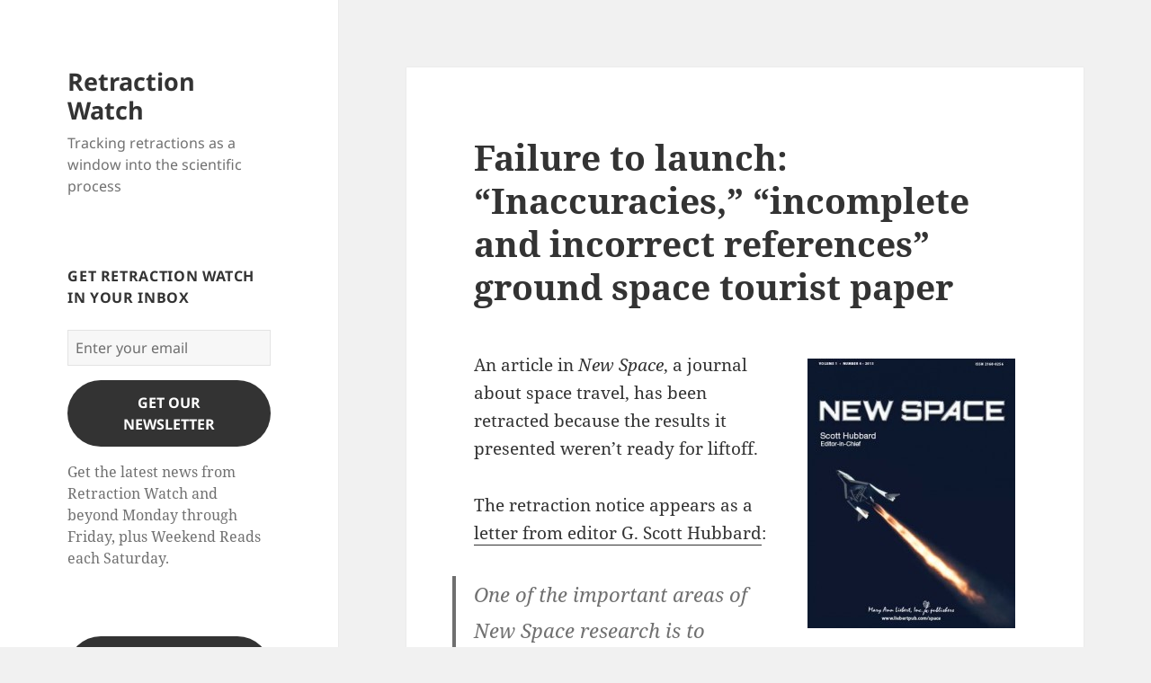

--- FILE ---
content_type: text/html; charset=UTF-8
request_url: https://retractionwatch.com/2014/02/24/failure-to-launch-inaccuracies-incomplete-and-incorrect-references-ground-space-tourist-paper/
body_size: 19649
content:
<!DOCTYPE html>
<html lang="en-US" class="no-js">
<head>
	<meta charset="UTF-8">
	<meta name="viewport" content="width=device-width, initial-scale=1.0">
	<link rel="profile" href="https://gmpg.org/xfn/11">
	<link rel="pingback" href="https://retractionwatch.com/xmlrpc.php">
	<script>
(function(html){html.className = html.className.replace(/\bno-js\b/,'js')})(document.documentElement);
//# sourceURL=twentyfifteen_javascript_detection
</script>
<title>Failure to launch: &#8220;Inaccuracies,&#8221; &#8220;incomplete and incorrect references&#8221; ground space tourist paper &#8211; Retraction Watch</title>
<meta name='robots' content='max-image-preview:large' />
<link rel='dns-prefetch' href='//stats.wp.com' />
<link rel='dns-prefetch' href='//v0.wordpress.com' />
<link rel='dns-prefetch' href='//jetpack.wordpress.com' />
<link rel='dns-prefetch' href='//s0.wp.com' />
<link rel='dns-prefetch' href='//public-api.wordpress.com' />
<link rel='dns-prefetch' href='//0.gravatar.com' />
<link rel='dns-prefetch' href='//1.gravatar.com' />
<link rel='dns-prefetch' href='//2.gravatar.com' />
<link rel="alternate" type="application/rss+xml" title="Retraction Watch &raquo; Feed" href="https://retractionwatch.com/feed/" />
<link rel="alternate" type="application/rss+xml" title="Retraction Watch &raquo; Comments Feed" href="https://retractionwatch.com/comments/feed/" />
<link rel="alternate" type="application/rss+xml" title="Retraction Watch &raquo; Failure to launch: &#8220;Inaccuracies,&#8221; &#8220;incomplete and incorrect references&#8221; ground space tourist paper Comments Feed" href="https://retractionwatch.com/2014/02/24/failure-to-launch-inaccuracies-incomplete-and-incorrect-references-ground-space-tourist-paper/feed/" />
<link rel="alternate" title="oEmbed (JSON)" type="application/json+oembed" href="https://retractionwatch.com/wp-json/oembed/1.0/embed?url=https%3A%2F%2Fretractionwatch.com%2F2014%2F02%2F24%2Ffailure-to-launch-inaccuracies-incomplete-and-incorrect-references-ground-space-tourist-paper%2F" />
<link rel="alternate" title="oEmbed (XML)" type="text/xml+oembed" href="https://retractionwatch.com/wp-json/oembed/1.0/embed?url=https%3A%2F%2Fretractionwatch.com%2F2014%2F02%2F24%2Ffailure-to-launch-inaccuracies-incomplete-and-incorrect-references-ground-space-tourist-paper%2F&#038;format=xml" />
<style id='wp-img-auto-sizes-contain-inline-css'>
img:is([sizes=auto i],[sizes^="auto," i]){contain-intrinsic-size:3000px 1500px}
/*# sourceURL=wp-img-auto-sizes-contain-inline-css */
</style>
<link rel='stylesheet' id='twentyfifteen-jetpack-css' href='https://retractionwatch.com/wp-content/plugins/jetpack/modules/theme-tools/compat/twentyfifteen.css?ver=15.4' media='all' />
<link rel='stylesheet' id='jetpack_related-posts-css' href='https://retractionwatch.com/wp-content/plugins/jetpack/modules/related-posts/related-posts.css?ver=20240116' media='all' />
<style id='wp-emoji-styles-inline-css'>

	img.wp-smiley, img.emoji {
		display: inline !important;
		border: none !important;
		box-shadow: none !important;
		height: 1em !important;
		width: 1em !important;
		margin: 0 0.07em !important;
		vertical-align: -0.1em !important;
		background: none !important;
		padding: 0 !important;
	}
/*# sourceURL=wp-emoji-styles-inline-css */
</style>
<style id='wp-block-library-inline-css'>
:root{--wp-block-synced-color:#7a00df;--wp-block-synced-color--rgb:122,0,223;--wp-bound-block-color:var(--wp-block-synced-color);--wp-editor-canvas-background:#ddd;--wp-admin-theme-color:#007cba;--wp-admin-theme-color--rgb:0,124,186;--wp-admin-theme-color-darker-10:#006ba1;--wp-admin-theme-color-darker-10--rgb:0,107,160.5;--wp-admin-theme-color-darker-20:#005a87;--wp-admin-theme-color-darker-20--rgb:0,90,135;--wp-admin-border-width-focus:2px}@media (min-resolution:192dpi){:root{--wp-admin-border-width-focus:1.5px}}.wp-element-button{cursor:pointer}:root .has-very-light-gray-background-color{background-color:#eee}:root .has-very-dark-gray-background-color{background-color:#313131}:root .has-very-light-gray-color{color:#eee}:root .has-very-dark-gray-color{color:#313131}:root .has-vivid-green-cyan-to-vivid-cyan-blue-gradient-background{background:linear-gradient(135deg,#00d084,#0693e3)}:root .has-purple-crush-gradient-background{background:linear-gradient(135deg,#34e2e4,#4721fb 50%,#ab1dfe)}:root .has-hazy-dawn-gradient-background{background:linear-gradient(135deg,#faaca8,#dad0ec)}:root .has-subdued-olive-gradient-background{background:linear-gradient(135deg,#fafae1,#67a671)}:root .has-atomic-cream-gradient-background{background:linear-gradient(135deg,#fdd79a,#004a59)}:root .has-nightshade-gradient-background{background:linear-gradient(135deg,#330968,#31cdcf)}:root .has-midnight-gradient-background{background:linear-gradient(135deg,#020381,#2874fc)}:root{--wp--preset--font-size--normal:16px;--wp--preset--font-size--huge:42px}.has-regular-font-size{font-size:1em}.has-larger-font-size{font-size:2.625em}.has-normal-font-size{font-size:var(--wp--preset--font-size--normal)}.has-huge-font-size{font-size:var(--wp--preset--font-size--huge)}.has-text-align-center{text-align:center}.has-text-align-left{text-align:left}.has-text-align-right{text-align:right}.has-fit-text{white-space:nowrap!important}#end-resizable-editor-section{display:none}.aligncenter{clear:both}.items-justified-left{justify-content:flex-start}.items-justified-center{justify-content:center}.items-justified-right{justify-content:flex-end}.items-justified-space-between{justify-content:space-between}.screen-reader-text{border:0;clip-path:inset(50%);height:1px;margin:-1px;overflow:hidden;padding:0;position:absolute;width:1px;word-wrap:normal!important}.screen-reader-text:focus{background-color:#ddd;clip-path:none;color:#444;display:block;font-size:1em;height:auto;left:5px;line-height:normal;padding:15px 23px 14px;text-decoration:none;top:5px;width:auto;z-index:100000}html :where(.has-border-color){border-style:solid}html :where([style*=border-top-color]){border-top-style:solid}html :where([style*=border-right-color]){border-right-style:solid}html :where([style*=border-bottom-color]){border-bottom-style:solid}html :where([style*=border-left-color]){border-left-style:solid}html :where([style*=border-width]){border-style:solid}html :where([style*=border-top-width]){border-top-style:solid}html :where([style*=border-right-width]){border-right-style:solid}html :where([style*=border-bottom-width]){border-bottom-style:solid}html :where([style*=border-left-width]){border-left-style:solid}html :where(img[class*=wp-image-]){height:auto;max-width:100%}:where(figure){margin:0 0 1em}html :where(.is-position-sticky){--wp-admin--admin-bar--position-offset:var(--wp-admin--admin-bar--height,0px)}@media screen and (max-width:600px){html :where(.is-position-sticky){--wp-admin--admin-bar--position-offset:0px}}

/*# sourceURL=wp-block-library-inline-css */
</style><style id='wp-block-button-inline-css'>
.wp-block-button__link{align-content:center;box-sizing:border-box;cursor:pointer;display:inline-block;height:100%;text-align:center;word-break:break-word}.wp-block-button__link.aligncenter{text-align:center}.wp-block-button__link.alignright{text-align:right}:where(.wp-block-button__link){border-radius:9999px;box-shadow:none;padding:calc(.667em + 2px) calc(1.333em + 2px);text-decoration:none}.wp-block-button[style*=text-decoration] .wp-block-button__link{text-decoration:inherit}.wp-block-buttons>.wp-block-button.has-custom-width{max-width:none}.wp-block-buttons>.wp-block-button.has-custom-width .wp-block-button__link{width:100%}.wp-block-buttons>.wp-block-button.has-custom-font-size .wp-block-button__link{font-size:inherit}.wp-block-buttons>.wp-block-button.wp-block-button__width-25{width:calc(25% - var(--wp--style--block-gap, .5em)*.75)}.wp-block-buttons>.wp-block-button.wp-block-button__width-50{width:calc(50% - var(--wp--style--block-gap, .5em)*.5)}.wp-block-buttons>.wp-block-button.wp-block-button__width-75{width:calc(75% - var(--wp--style--block-gap, .5em)*.25)}.wp-block-buttons>.wp-block-button.wp-block-button__width-100{flex-basis:100%;width:100%}.wp-block-buttons.is-vertical>.wp-block-button.wp-block-button__width-25{width:25%}.wp-block-buttons.is-vertical>.wp-block-button.wp-block-button__width-50{width:50%}.wp-block-buttons.is-vertical>.wp-block-button.wp-block-button__width-75{width:75%}.wp-block-button.is-style-squared,.wp-block-button__link.wp-block-button.is-style-squared{border-radius:0}.wp-block-button.no-border-radius,.wp-block-button__link.no-border-radius{border-radius:0!important}:root :where(.wp-block-button .wp-block-button__link.is-style-outline),:root :where(.wp-block-button.is-style-outline>.wp-block-button__link){border:2px solid;padding:.667em 1.333em}:root :where(.wp-block-button .wp-block-button__link.is-style-outline:not(.has-text-color)),:root :where(.wp-block-button.is-style-outline>.wp-block-button__link:not(.has-text-color)){color:currentColor}:root :where(.wp-block-button .wp-block-button__link.is-style-outline:not(.has-background)),:root :where(.wp-block-button.is-style-outline>.wp-block-button__link:not(.has-background)){background-color:initial;background-image:none}
/*# sourceURL=https://retractionwatch.com/wp-includes/blocks/button/style.min.css */
</style>
<style id='wp-block-heading-inline-css'>
h1:where(.wp-block-heading).has-background,h2:where(.wp-block-heading).has-background,h3:where(.wp-block-heading).has-background,h4:where(.wp-block-heading).has-background,h5:where(.wp-block-heading).has-background,h6:where(.wp-block-heading).has-background{padding:1.25em 2.375em}h1.has-text-align-left[style*=writing-mode]:where([style*=vertical-lr]),h1.has-text-align-right[style*=writing-mode]:where([style*=vertical-rl]),h2.has-text-align-left[style*=writing-mode]:where([style*=vertical-lr]),h2.has-text-align-right[style*=writing-mode]:where([style*=vertical-rl]),h3.has-text-align-left[style*=writing-mode]:where([style*=vertical-lr]),h3.has-text-align-right[style*=writing-mode]:where([style*=vertical-rl]),h4.has-text-align-left[style*=writing-mode]:where([style*=vertical-lr]),h4.has-text-align-right[style*=writing-mode]:where([style*=vertical-rl]),h5.has-text-align-left[style*=writing-mode]:where([style*=vertical-lr]),h5.has-text-align-right[style*=writing-mode]:where([style*=vertical-rl]),h6.has-text-align-left[style*=writing-mode]:where([style*=vertical-lr]),h6.has-text-align-right[style*=writing-mode]:where([style*=vertical-rl]){rotate:180deg}
/*# sourceURL=https://retractionwatch.com/wp-includes/blocks/heading/style.min.css */
</style>
<style id='wp-block-buttons-inline-css'>
.wp-block-buttons{box-sizing:border-box}.wp-block-buttons.is-vertical{flex-direction:column}.wp-block-buttons.is-vertical>.wp-block-button:last-child{margin-bottom:0}.wp-block-buttons>.wp-block-button{display:inline-block;margin:0}.wp-block-buttons.is-content-justification-left{justify-content:flex-start}.wp-block-buttons.is-content-justification-left.is-vertical{align-items:flex-start}.wp-block-buttons.is-content-justification-center{justify-content:center}.wp-block-buttons.is-content-justification-center.is-vertical{align-items:center}.wp-block-buttons.is-content-justification-right{justify-content:flex-end}.wp-block-buttons.is-content-justification-right.is-vertical{align-items:flex-end}.wp-block-buttons.is-content-justification-space-between{justify-content:space-between}.wp-block-buttons.aligncenter{text-align:center}.wp-block-buttons:not(.is-content-justification-space-between,.is-content-justification-right,.is-content-justification-left,.is-content-justification-center) .wp-block-button.aligncenter{margin-left:auto;margin-right:auto;width:100%}.wp-block-buttons[style*=text-decoration] .wp-block-button,.wp-block-buttons[style*=text-decoration] .wp-block-button__link{text-decoration:inherit}.wp-block-buttons.has-custom-font-size .wp-block-button__link{font-size:inherit}.wp-block-buttons .wp-block-button__link{width:100%}.wp-block-button.aligncenter{text-align:center}
/*# sourceURL=https://retractionwatch.com/wp-includes/blocks/buttons/style.min.css */
</style>
<style id='wp-block-group-inline-css'>
.wp-block-group{box-sizing:border-box}:where(.wp-block-group.wp-block-group-is-layout-constrained){position:relative}
/*# sourceURL=https://retractionwatch.com/wp-includes/blocks/group/style.min.css */
</style>
<style id='wp-block-group-theme-inline-css'>
:where(.wp-block-group.has-background){padding:1.25em 2.375em}
/*# sourceURL=https://retractionwatch.com/wp-includes/blocks/group/theme.min.css */
</style>
<style id='global-styles-inline-css'>
:root{--wp--preset--aspect-ratio--square: 1;--wp--preset--aspect-ratio--4-3: 4/3;--wp--preset--aspect-ratio--3-4: 3/4;--wp--preset--aspect-ratio--3-2: 3/2;--wp--preset--aspect-ratio--2-3: 2/3;--wp--preset--aspect-ratio--16-9: 16/9;--wp--preset--aspect-ratio--9-16: 9/16;--wp--preset--color--black: #000000;--wp--preset--color--cyan-bluish-gray: #abb8c3;--wp--preset--color--white: #fff;--wp--preset--color--pale-pink: #f78da7;--wp--preset--color--vivid-red: #cf2e2e;--wp--preset--color--luminous-vivid-orange: #ff6900;--wp--preset--color--luminous-vivid-amber: #fcb900;--wp--preset--color--light-green-cyan: #7bdcb5;--wp--preset--color--vivid-green-cyan: #00d084;--wp--preset--color--pale-cyan-blue: #8ed1fc;--wp--preset--color--vivid-cyan-blue: #0693e3;--wp--preset--color--vivid-purple: #9b51e0;--wp--preset--color--dark-gray: #111;--wp--preset--color--light-gray: #f1f1f1;--wp--preset--color--yellow: #f4ca16;--wp--preset--color--dark-brown: #352712;--wp--preset--color--medium-pink: #e53b51;--wp--preset--color--light-pink: #ffe5d1;--wp--preset--color--dark-purple: #2e2256;--wp--preset--color--purple: #674970;--wp--preset--color--blue-gray: #22313f;--wp--preset--color--bright-blue: #55c3dc;--wp--preset--color--light-blue: #e9f2f9;--wp--preset--gradient--vivid-cyan-blue-to-vivid-purple: linear-gradient(135deg,rgb(6,147,227) 0%,rgb(155,81,224) 100%);--wp--preset--gradient--light-green-cyan-to-vivid-green-cyan: linear-gradient(135deg,rgb(122,220,180) 0%,rgb(0,208,130) 100%);--wp--preset--gradient--luminous-vivid-amber-to-luminous-vivid-orange: linear-gradient(135deg,rgb(252,185,0) 0%,rgb(255,105,0) 100%);--wp--preset--gradient--luminous-vivid-orange-to-vivid-red: linear-gradient(135deg,rgb(255,105,0) 0%,rgb(207,46,46) 100%);--wp--preset--gradient--very-light-gray-to-cyan-bluish-gray: linear-gradient(135deg,rgb(238,238,238) 0%,rgb(169,184,195) 100%);--wp--preset--gradient--cool-to-warm-spectrum: linear-gradient(135deg,rgb(74,234,220) 0%,rgb(151,120,209) 20%,rgb(207,42,186) 40%,rgb(238,44,130) 60%,rgb(251,105,98) 80%,rgb(254,248,76) 100%);--wp--preset--gradient--blush-light-purple: linear-gradient(135deg,rgb(255,206,236) 0%,rgb(152,150,240) 100%);--wp--preset--gradient--blush-bordeaux: linear-gradient(135deg,rgb(254,205,165) 0%,rgb(254,45,45) 50%,rgb(107,0,62) 100%);--wp--preset--gradient--luminous-dusk: linear-gradient(135deg,rgb(255,203,112) 0%,rgb(199,81,192) 50%,rgb(65,88,208) 100%);--wp--preset--gradient--pale-ocean: linear-gradient(135deg,rgb(255,245,203) 0%,rgb(182,227,212) 50%,rgb(51,167,181) 100%);--wp--preset--gradient--electric-grass: linear-gradient(135deg,rgb(202,248,128) 0%,rgb(113,206,126) 100%);--wp--preset--gradient--midnight: linear-gradient(135deg,rgb(2,3,129) 0%,rgb(40,116,252) 100%);--wp--preset--gradient--dark-gray-gradient-gradient: linear-gradient(90deg, rgba(17,17,17,1) 0%, rgba(42,42,42,1) 100%);--wp--preset--gradient--light-gray-gradient: linear-gradient(90deg, rgba(241,241,241,1) 0%, rgba(215,215,215,1) 100%);--wp--preset--gradient--white-gradient: linear-gradient(90deg, rgba(255,255,255,1) 0%, rgba(230,230,230,1) 100%);--wp--preset--gradient--yellow-gradient: linear-gradient(90deg, rgba(244,202,22,1) 0%, rgba(205,168,10,1) 100%);--wp--preset--gradient--dark-brown-gradient: linear-gradient(90deg, rgba(53,39,18,1) 0%, rgba(91,67,31,1) 100%);--wp--preset--gradient--medium-pink-gradient: linear-gradient(90deg, rgba(229,59,81,1) 0%, rgba(209,28,51,1) 100%);--wp--preset--gradient--light-pink-gradient: linear-gradient(90deg, rgba(255,229,209,1) 0%, rgba(255,200,158,1) 100%);--wp--preset--gradient--dark-purple-gradient: linear-gradient(90deg, rgba(46,34,86,1) 0%, rgba(66,48,123,1) 100%);--wp--preset--gradient--purple-gradient: linear-gradient(90deg, rgba(103,73,112,1) 0%, rgba(131,93,143,1) 100%);--wp--preset--gradient--blue-gray-gradient: linear-gradient(90deg, rgba(34,49,63,1) 0%, rgba(52,75,96,1) 100%);--wp--preset--gradient--bright-blue-gradient: linear-gradient(90deg, rgba(85,195,220,1) 0%, rgba(43,180,211,1) 100%);--wp--preset--gradient--light-blue-gradient: linear-gradient(90deg, rgba(233,242,249,1) 0%, rgba(193,218,238,1) 100%);--wp--preset--font-size--small: 13px;--wp--preset--font-size--medium: 20px;--wp--preset--font-size--large: 36px;--wp--preset--font-size--x-large: 42px;--wp--preset--spacing--20: 0.44rem;--wp--preset--spacing--30: 0.67rem;--wp--preset--spacing--40: 1rem;--wp--preset--spacing--50: 1.5rem;--wp--preset--spacing--60: 2.25rem;--wp--preset--spacing--70: 3.38rem;--wp--preset--spacing--80: 5.06rem;--wp--preset--shadow--natural: 6px 6px 9px rgba(0, 0, 0, 0.2);--wp--preset--shadow--deep: 12px 12px 50px rgba(0, 0, 0, 0.4);--wp--preset--shadow--sharp: 6px 6px 0px rgba(0, 0, 0, 0.2);--wp--preset--shadow--outlined: 6px 6px 0px -3px rgb(255, 255, 255), 6px 6px rgb(0, 0, 0);--wp--preset--shadow--crisp: 6px 6px 0px rgb(0, 0, 0);}:where(.is-layout-flex){gap: 0.5em;}:where(.is-layout-grid){gap: 0.5em;}body .is-layout-flex{display: flex;}.is-layout-flex{flex-wrap: wrap;align-items: center;}.is-layout-flex > :is(*, div){margin: 0;}body .is-layout-grid{display: grid;}.is-layout-grid > :is(*, div){margin: 0;}:where(.wp-block-columns.is-layout-flex){gap: 2em;}:where(.wp-block-columns.is-layout-grid){gap: 2em;}:where(.wp-block-post-template.is-layout-flex){gap: 1.25em;}:where(.wp-block-post-template.is-layout-grid){gap: 1.25em;}.has-black-color{color: var(--wp--preset--color--black) !important;}.has-cyan-bluish-gray-color{color: var(--wp--preset--color--cyan-bluish-gray) !important;}.has-white-color{color: var(--wp--preset--color--white) !important;}.has-pale-pink-color{color: var(--wp--preset--color--pale-pink) !important;}.has-vivid-red-color{color: var(--wp--preset--color--vivid-red) !important;}.has-luminous-vivid-orange-color{color: var(--wp--preset--color--luminous-vivid-orange) !important;}.has-luminous-vivid-amber-color{color: var(--wp--preset--color--luminous-vivid-amber) !important;}.has-light-green-cyan-color{color: var(--wp--preset--color--light-green-cyan) !important;}.has-vivid-green-cyan-color{color: var(--wp--preset--color--vivid-green-cyan) !important;}.has-pale-cyan-blue-color{color: var(--wp--preset--color--pale-cyan-blue) !important;}.has-vivid-cyan-blue-color{color: var(--wp--preset--color--vivid-cyan-blue) !important;}.has-vivid-purple-color{color: var(--wp--preset--color--vivid-purple) !important;}.has-black-background-color{background-color: var(--wp--preset--color--black) !important;}.has-cyan-bluish-gray-background-color{background-color: var(--wp--preset--color--cyan-bluish-gray) !important;}.has-white-background-color{background-color: var(--wp--preset--color--white) !important;}.has-pale-pink-background-color{background-color: var(--wp--preset--color--pale-pink) !important;}.has-vivid-red-background-color{background-color: var(--wp--preset--color--vivid-red) !important;}.has-luminous-vivid-orange-background-color{background-color: var(--wp--preset--color--luminous-vivid-orange) !important;}.has-luminous-vivid-amber-background-color{background-color: var(--wp--preset--color--luminous-vivid-amber) !important;}.has-light-green-cyan-background-color{background-color: var(--wp--preset--color--light-green-cyan) !important;}.has-vivid-green-cyan-background-color{background-color: var(--wp--preset--color--vivid-green-cyan) !important;}.has-pale-cyan-blue-background-color{background-color: var(--wp--preset--color--pale-cyan-blue) !important;}.has-vivid-cyan-blue-background-color{background-color: var(--wp--preset--color--vivid-cyan-blue) !important;}.has-vivid-purple-background-color{background-color: var(--wp--preset--color--vivid-purple) !important;}.has-black-border-color{border-color: var(--wp--preset--color--black) !important;}.has-cyan-bluish-gray-border-color{border-color: var(--wp--preset--color--cyan-bluish-gray) !important;}.has-white-border-color{border-color: var(--wp--preset--color--white) !important;}.has-pale-pink-border-color{border-color: var(--wp--preset--color--pale-pink) !important;}.has-vivid-red-border-color{border-color: var(--wp--preset--color--vivid-red) !important;}.has-luminous-vivid-orange-border-color{border-color: var(--wp--preset--color--luminous-vivid-orange) !important;}.has-luminous-vivid-amber-border-color{border-color: var(--wp--preset--color--luminous-vivid-amber) !important;}.has-light-green-cyan-border-color{border-color: var(--wp--preset--color--light-green-cyan) !important;}.has-vivid-green-cyan-border-color{border-color: var(--wp--preset--color--vivid-green-cyan) !important;}.has-pale-cyan-blue-border-color{border-color: var(--wp--preset--color--pale-cyan-blue) !important;}.has-vivid-cyan-blue-border-color{border-color: var(--wp--preset--color--vivid-cyan-blue) !important;}.has-vivid-purple-border-color{border-color: var(--wp--preset--color--vivid-purple) !important;}.has-vivid-cyan-blue-to-vivid-purple-gradient-background{background: var(--wp--preset--gradient--vivid-cyan-blue-to-vivid-purple) !important;}.has-light-green-cyan-to-vivid-green-cyan-gradient-background{background: var(--wp--preset--gradient--light-green-cyan-to-vivid-green-cyan) !important;}.has-luminous-vivid-amber-to-luminous-vivid-orange-gradient-background{background: var(--wp--preset--gradient--luminous-vivid-amber-to-luminous-vivid-orange) !important;}.has-luminous-vivid-orange-to-vivid-red-gradient-background{background: var(--wp--preset--gradient--luminous-vivid-orange-to-vivid-red) !important;}.has-very-light-gray-to-cyan-bluish-gray-gradient-background{background: var(--wp--preset--gradient--very-light-gray-to-cyan-bluish-gray) !important;}.has-cool-to-warm-spectrum-gradient-background{background: var(--wp--preset--gradient--cool-to-warm-spectrum) !important;}.has-blush-light-purple-gradient-background{background: var(--wp--preset--gradient--blush-light-purple) !important;}.has-blush-bordeaux-gradient-background{background: var(--wp--preset--gradient--blush-bordeaux) !important;}.has-luminous-dusk-gradient-background{background: var(--wp--preset--gradient--luminous-dusk) !important;}.has-pale-ocean-gradient-background{background: var(--wp--preset--gradient--pale-ocean) !important;}.has-electric-grass-gradient-background{background: var(--wp--preset--gradient--electric-grass) !important;}.has-midnight-gradient-background{background: var(--wp--preset--gradient--midnight) !important;}.has-small-font-size{font-size: var(--wp--preset--font-size--small) !important;}.has-medium-font-size{font-size: var(--wp--preset--font-size--medium) !important;}.has-large-font-size{font-size: var(--wp--preset--font-size--large) !important;}.has-x-large-font-size{font-size: var(--wp--preset--font-size--x-large) !important;}
/*# sourceURL=global-styles-inline-css */
</style>
<style id='core-block-supports-inline-css'>
.wp-container-core-buttons-is-layout-16018d1d{justify-content:center;}
/*# sourceURL=core-block-supports-inline-css */
</style>

<style id='classic-theme-styles-inline-css'>
/*! This file is auto-generated */
.wp-block-button__link{color:#fff;background-color:#32373c;border-radius:9999px;box-shadow:none;text-decoration:none;padding:calc(.667em + 2px) calc(1.333em + 2px);font-size:1.125em}.wp-block-file__button{background:#32373c;color:#fff;text-decoration:none}
/*# sourceURL=/wp-includes/css/classic-themes.min.css */
</style>
<link rel='stylesheet' id='twentyfifteen-fonts-css' href='https://retractionwatch.com/wp-content/themes/twentyfifteen/assets/fonts/noto-sans-plus-noto-serif-plus-inconsolata.css?ver=20230328' media='all' />
<link rel='stylesheet' id='genericons-css' href='https://retractionwatch.com/wp-content/plugins/jetpack/_inc/genericons/genericons/genericons.css?ver=3.1' media='all' />
<link rel='stylesheet' id='twentyfifteen-style-css' href='https://retractionwatch.com/wp-content/themes/twentyfifteen/style.css?ver=20251202' media='all' />
<link rel='stylesheet' id='twentyfifteen-block-style-css' href='https://retractionwatch.com/wp-content/themes/twentyfifteen/css/blocks.css?ver=20240715' media='all' />
<link rel='stylesheet' id='sharedaddy-css' href='https://retractionwatch.com/wp-content/plugins/jetpack/modules/sharedaddy/sharing.css?ver=15.4' media='all' />
<link rel='stylesheet' id='social-logos-css' href='https://retractionwatch.com/wp-content/plugins/jetpack/_inc/social-logos/social-logos.min.css?ver=15.4' media='all' />
<script id="jetpack_related-posts-js-extra">
var related_posts_js_options = {"post_heading":"h4"};
//# sourceURL=jetpack_related-posts-js-extra
</script>
<script src="https://retractionwatch.com/wp-content/plugins/jetpack/_inc/build/related-posts/related-posts.min.js?ver=20240116" id="jetpack_related-posts-js"></script>
<script src="https://retractionwatch.com/wp-includes/js/jquery/jquery.min.js?ver=3.7.1" id="jquery-core-js"></script>
<script src="https://retractionwatch.com/wp-includes/js/jquery/jquery-migrate.min.js?ver=3.4.1" id="jquery-migrate-js"></script>
<script id="twentyfifteen-script-js-extra">
var screenReaderText = {"expand":"\u003Cspan class=\"screen-reader-text\"\u003Eexpand child menu\u003C/span\u003E","collapse":"\u003Cspan class=\"screen-reader-text\"\u003Ecollapse child menu\u003C/span\u003E"};
//# sourceURL=twentyfifteen-script-js-extra
</script>
<script src="https://retractionwatch.com/wp-content/themes/twentyfifteen/js/functions.js?ver=20250729" id="twentyfifteen-script-js" defer data-wp-strategy="defer"></script>
<link rel="https://api.w.org/" href="https://retractionwatch.com/wp-json/" /><link rel="alternate" title="JSON" type="application/json" href="https://retractionwatch.com/wp-json/wp/v2/posts/18712" /><link rel="EditURI" type="application/rsd+xml" title="RSD" href="https://retractionwatch.com/xmlrpc.php?rsd" />
<meta name="generator" content="WordPress 6.9" />
<link rel="canonical" href="https://retractionwatch.com/2014/02/24/failure-to-launch-inaccuracies-incomplete-and-incorrect-references-ground-space-tourist-paper/" />
<link rel='shortlink' href='https://retractionwatch.com/?p=18712' />
	<style>img#wpstats{display:none}</style>
		<style>.recentcomments a{display:inline !important;padding:0 !important;margin:0 !important;}</style><meta name="description" content="An article in New Space, a journal about space travel, has been retracted because the results it presented weren&#039;t ready for liftoff. The retraction notice appears as a letter from editor G. Scott Hubbard: One of the important areas of New Space research is to determine whether there are biomedical conditions that would disqualify prospective&hellip;" />

<!-- Jetpack Open Graph Tags -->
<meta property="og:type" content="article" />
<meta property="og:title" content="Failure to launch: &#8220;Inaccuracies,&#8221; &#8220;incomplete and incorrect references&#8221; ground space tourist paper" />
<meta property="og:url" content="https://retractionwatch.com/2014/02/24/failure-to-launch-inaccuracies-incomplete-and-incorrect-references-ground-space-tourist-paper/" />
<meta property="og:description" content="An article in New Space, a journal about space travel, has been retracted because the results it presented weren&#8217;t ready for liftoff. The retraction notice appears as a letter from editor G. …" />
<meta property="article:published_time" content="2014-02-24T14:30:53+00:00" />
<meta property="article:modified_time" content="2014-02-24T14:30:53+00:00" />
<meta property="og:site_name" content="Retraction Watch" />
<meta property="og:image" content="http://www.retractionwatch.com/wp-content/uploads/2014/02/new-space.jpg?w=231" />
<meta property="og:image:width" content="231" />
<meta property="og:image:height" content="300" />
<meta property="og:image:alt" content="new space" />
<meta property="og:locale" content="en_US" />
<meta name="twitter:text:title" content="Failure to launch: &#8220;Inaccuracies,&#8221; &#8220;incomplete and incorrect references&#8221; ground space tourist paper" />
<meta name="twitter:image" content="http://www.retractionwatch.com/wp-content/uploads/2014/02/new-space.jpg?w=144" />
<meta name="twitter:image:alt" content="new space" />
<meta name="twitter:card" content="summary" />

<!-- End Jetpack Open Graph Tags -->
<link rel="icon" href="https://retractionwatch.com/wp-content/uploads/2018/02/retractionwatch31-150x150.jpg" sizes="32x32" />
<link rel="icon" href="https://retractionwatch.com/wp-content/uploads/2018/02/retractionwatch31.jpg" sizes="192x192" />
<link rel="apple-touch-icon" href="https://retractionwatch.com/wp-content/uploads/2018/02/retractionwatch31.jpg" />
<meta name="msapplication-TileImage" content="https://retractionwatch.com/wp-content/uploads/2018/02/retractionwatch31.jpg" />
<style id='jetpack-block-button-inline-css'>
.amp-wp-article .wp-block-jetpack-button{color:#fff}.wp-block-jetpack-button{height:fit-content;margin:0;max-width:100%;width:fit-content}.wp-block-jetpack-button.aligncenter,.wp-block-jetpack-button.alignleft,.wp-block-jetpack-button.alignright{display:block}.wp-block-jetpack-button.aligncenter{margin-left:auto;margin-right:auto}.wp-block-jetpack-button.alignleft{margin-right:auto}.wp-block-jetpack-button.alignright{margin-left:auto}.wp-block-jetpack-button.is-style-outline>.wp-block-button__link{background-color:#0000;border:1px solid;color:currentColor}:where(.wp-block-jetpack-button:not(.is-style-outline) button){border:none}.wp-block-jetpack-button .spinner{display:none;fill:currentColor}.wp-block-jetpack-button .spinner svg{display:block}.wp-block-jetpack-button .is-submitting .spinner{display:inline}.wp-block-jetpack-button .is-visually-hidden{clip:rect(0 0 0 0);clip-path:inset(50%);height:1px;overflow:hidden;position:absolute;white-space:nowrap;width:1px}.wp-block-jetpack-button .disable-spinner .spinner{display:none}
/*# sourceURL=https://retractionwatch.com/wp-content/plugins/jetpack/_inc/blocks/button/view.css?minify=false */
</style>
<style id='jetpack-block-mailchimp-inline-css'>
.wp-block-jetpack-mailchimp.is-processing form{display:none}.wp-block-jetpack-mailchimp .wp-block-jetpack-button,.wp-block-jetpack-mailchimp p{margin-bottom:1em}.wp-block-jetpack-mailchimp .wp-block-jetpack-button.aligncenter,.wp-block-jetpack-mailchimp .wp-block-jetpack-button.alignleft,.wp-block-jetpack-mailchimp .wp-block-jetpack-button.alignright,.wp-block-jetpack-mailchimp p.aligncenter,.wp-block-jetpack-mailchimp p.alignleft,.wp-block-jetpack-mailchimp p.alignright{display:block}.wp-block-jetpack-mailchimp .wp-block-jetpack-button.aligncenter,.wp-block-jetpack-mailchimp p.aligncenter{margin-left:auto;margin-right:auto}.wp-block-jetpack-mailchimp .wp-block-jetpack-button.alignleft,.wp-block-jetpack-mailchimp p.alignleft{margin-right:auto}.wp-block-jetpack-mailchimp .wp-block-jetpack-button.alignright,.wp-block-jetpack-mailchimp p.alignright{margin-left:auto}.wp-block-jetpack-mailchimp input{box-sizing:border-box;width:100%}.wp-block-jetpack-mailchimp .error,.wp-block-jetpack-mailchimp .error:focus{outline:1px;outline-color:#d63638;outline-offset:-2px;outline-style:auto}.wp-block-jetpack-mailchimp .wp-block-jetpack-mailchimp_notification{display:none;margin-bottom:1.5em;padding:.75em}.wp-block-jetpack-mailchimp .wp-block-jetpack-mailchimp_notification.is-visible{display:block}.wp-block-jetpack-mailchimp .wp-block-jetpack-mailchimp_notification.wp-block-jetpack-mailchimp_error{background-color:#d63638;color:#fff}.wp-block-jetpack-mailchimp .wp-block-jetpack-mailchimp_notification.wp-block-jetpack-mailchimp_processing{background-color:rgba(0,0,0,.025)}.wp-block-jetpack-mailchimp .wp-block-jetpack-mailchimp_notification.wp-block-jetpack-mailchimp_success{background-color:#008a20;color:#fff}.wp-block-jetpack-mailchimp .wp-block-jetpack-mailchimp_notification.wp-block-jetpack-mailchimp__is-amp{display:block}.wp-block-jetpack-mailchimp form.amp-form-submit-error>p,.wp-block-jetpack-mailchimp form.amp-form-submit-success>p,.wp-block-jetpack-mailchimp form.amp-form-submitting>p{display:none}
/*# sourceURL=https://retractionwatch.com/wp-content/plugins/jetpack/_inc/blocks/mailchimp/view.css?minify=false */
</style>
</head>

<body class="wp-singular post-template-default single single-post postid-18712 single-format-standard wp-embed-responsive wp-theme-twentyfifteen">
<div id="page" class="hfeed site">
	<a class="skip-link screen-reader-text" href="#content">
		Skip to content	</a>

	<div id="sidebar" class="sidebar">
		<header id="masthead" class="site-header">
			<div class="site-branding">
									<p class="site-title"><a href="https://retractionwatch.com/" rel="home" >Retraction Watch</a></p>
										<p class="site-description">Tracking retractions as a window into the scientific process</p>
				
				<button class="secondary-toggle">Menu and widgets</button>
			</div><!-- .site-branding -->
		</header><!-- .site-header -->

			<div id="secondary" class="secondary">

		
		
					<div id="widget-area" class="widget-area" role="complementary">
				<aside id="block-5" class="widget widget_block">
<div class="wp-block-group"><div class="wp-block-group__inner-container is-layout-constrained wp-block-group-is-layout-constrained">
<h2 class="wp-block-heading widget-title">Get Retraction Watch in your inbox</h2>



	<div class="wp-block-jetpack-mailchimp" data-blog-id="73349511">
		<form
			aria-describedby="wp-block-jetpack-mailchimp_consent-text"
					>
			<p>
				<input
					aria-label="Enter your email"
					placeholder="Enter your email"
					required
					title="Enter your email"
					type="email"
					name="email"
				/>
			</p>
									
<div class="wp-block-jetpack-mailchimp"><div class="wp-block-jetpack-button wp-block-button" style=""><button class="wp-block-button__link" style="" data-id-attr="mailchimp-button-block-1" id="mailchimp-button-block-1" type="submit" data-wp-class--is-submitting="state.isSubmitting" data-wp-bind--aria-disabled="state.isAriaDisabled">gET OUR nEWSLETTER<span class="spinner" aria-hidden="true"><svg width="24" height="24" viewBox="0 0 24 24" xmlns="http://www.w3.org/2000/svg"><path d="M12,1A11,11,0,1,0,23,12,11,11,0,0,0,12,1Zm0,19a8,8,0,1,1,8-8A8,8,0,0,1,12,20Z" opacity=".25"/><path d="M10.14,1.16a11,11,0,0,0-9,8.92A1.59,1.59,0,0,0,2.46,12,1.52,1.52,0,0,0,4.11,10.7a8,8,0,0,1,6.66-6.61A1.42,1.42,0,0,0,12,2.69h0A1.57,1.57,0,0,0,10.14,1.16Z"><animateTransform attributeName="transform" type="rotate" dur="0.75s" values="0 12 12;360 12 12" repeatCount="indefinite"/></path></svg><span class="is-visually-hidden">Submitting form</span></span></button></div></div>
			<p id="wp-block-jetpack-mailchimp_consent-text">
				Get the latest news from Retraction Watch and beyond Monday through Friday, plus Weekend Reads each Saturday.			</p>

			
		</form>
		
			<div class="wp-block-jetpack-mailchimp_notification wp-block-jetpack-mailchimp_processing" role="status">
				Processing…			</div>
			<div class="wp-block-jetpack-mailchimp_notification wp-block-jetpack-mailchimp_success" role="status">
				Success! You&#039;re on the list.			</div>
			<div class="wp-block-jetpack-mailchimp_notification wp-block-jetpack-mailchimp_error" role="alert">
				Whoops! There was an error and we couldn&#039;t process your subscription. Please reload the page and try again.			</div>

			</div>
	</div></div>
</aside><aside id="block-6" class="widget widget_block">
<div class="wp-block-buttons is-content-justification-center is-layout-flex wp-container-core-buttons-is-layout-16018d1d wp-block-buttons-is-layout-flex">
<div class="wp-block-button"><a class="wp-block-button__link has-text-align-center wp-element-button" href="https://retractionwatch.com/support-retraction-watch/">Support Retraction Watch</a></div>
</div>
</aside><aside id="nav_menu-2" class="widget widget_nav_menu"><h2 class="widget-title">Retraction Watch Lists</h2><nav class="menu-retraction-trackers-container" aria-label="Retraction Watch Lists"><ul id="menu-retraction-trackers" class="menu"><li id="menu-item-131497" class="menu-item menu-item-type-post_type menu-item-object-page menu-item-131497"><a href="https://retractionwatch.com/the-retraction-watch-leaderboard/">The Retraction Watch Leaderboard</a></li>
<li id="menu-item-131495" class="menu-item menu-item-type-post_type menu-item-object-page menu-item-131495"><a href="https://retractionwatch.com/retractions-by-nobel-prize-winners/">Retractions by Nobel Prize winners</a></li>
<li id="menu-item-131498" class="menu-item menu-item-type-post_type menu-item-object-page menu-item-131498"><a href="https://retractionwatch.com/the-retraction-watch-leaderboard/top-10-most-highly-cited-retracted-papers/">Top 10 most highly cited retracted papers</a></li>
<li id="menu-item-131499" class="menu-item menu-item-type-post_type menu-item-object-page menu-item-131499"><a href="https://retractionwatch.com/the-retraction-watch-mass-resignations-list/">The Retraction Watch Mass Resignations List</a></li>
<li id="menu-item-131496" class="menu-item menu-item-type-post_type menu-item-object-page menu-item-131496"><a href="https://retractionwatch.com/the-retraction-watch-hijacked-journal-checker/">The Retraction Watch Hijacked Journal Checker</a></li>
<li id="menu-item-131493" class="menu-item menu-item-type-post_type menu-item-object-page menu-item-131493"><a href="https://retractionwatch.com/papers-and-peer-reviews-with-evidence-of-chatgpt-writing/">Papers and peer reviews with evidence of ChatGPT writing</a></li>
<li id="menu-item-131494" class="menu-item menu-item-type-post_type menu-item-object-page menu-item-131494"><a href="https://retractionwatch.com/retracted-coronavirus-covid-19-papers/">Retracted coronavirus (COVID-19) papers</a></li>
</ul></nav></aside><aside id="search-2" class="widget widget_search"><h2 class="widget-title">Search Retraction Watch</h2><form role="search" method="get" class="search-form" action="https://retractionwatch.com/">
				<label>
					<span class="screen-reader-text">Search for:</span>
					<input type="search" class="search-field" placeholder="Search &hellip;" value="" name="s" />
				</label>
				<input type="submit" class="search-submit screen-reader-text" value="Search" />
			</form></aside><aside id="nav_menu-3" class="widget widget_nav_menu"><h2 class="widget-title">Retraction Watch Database</h2><nav class="menu-retraction-watch-database-container" aria-label="Retraction Watch Database"><ul id="menu-retraction-watch-database" class="menu"><li id="menu-item-131501" class="menu-item menu-item-type-post_type menu-item-object-page menu-item-131501"><a href="https://retractionwatch.com/retraction-watch-database-user-guide/">Database User Guide</a></li>
<li id="menu-item-131500" class="menu-item menu-item-type-custom menu-item-object-custom menu-item-131500"><a href="https://gitlab.com/crossref/retraction-watch-data">View the Database</a></li>
</ul></nav></aside><aside id="nav_menu-4" class="widget widget_nav_menu"><h2 class="widget-title">About Retraction Watch</h2><nav class="menu-about-retraction-watch-container" aria-label="About Retraction Watch"><ul id="menu-about-retraction-watch" class="menu"><li id="menu-item-131487" class="menu-item menu-item-type-post_type menu-item-object-page menu-item-has-children menu-item-131487"><a href="https://retractionwatch.com/meet-the-retraction-watch-staff/">Meet the Retraction Watch staff</a>
<ul class="sub-menu">
	<li id="menu-item-131502" class="menu-item menu-item-type-post_type menu-item-object-page menu-item-131502"><a href="https://retractionwatch.com/meet-the-retraction-watch-staff/about-adam-marcus/">About Adam Marcus</a></li>
	<li id="menu-item-131503" class="menu-item menu-item-type-post_type menu-item-object-page menu-item-131503"><a href="https://retractionwatch.com/meet-the-retraction-watch-staff/about/">About Ivan Oransky</a></li>
</ul>
</li>
<li id="menu-item-132324" class="menu-item menu-item-type-post_type menu-item-object-page menu-item-132324"><a href="https://retractionwatch.com/job-opportunities/">Job opportunities</a></li>
<li id="menu-item-132281" class="menu-item menu-item-type-post_type menu-item-object-page menu-item-132281"><a href="https://retractionwatch.com/internship/">Retraction Watch journalism internship</a></li>
<li id="menu-item-132177" class="menu-item menu-item-type-custom menu-item-object-custom menu-item-132177"><a href="https://centerforscientificintegrity.org/">The Center for Scientific Integrity</a></li>
<li id="menu-item-131490" class="menu-item menu-item-type-post_type menu-item-object-page menu-item-131490"><a href="https://retractionwatch.com/the-retraction-watch-faq/">The Retraction Watch FAQ, including comments policy</a></li>
<li id="menu-item-131491" class="menu-item menu-item-type-post_type menu-item-object-page menu-item-131491"><a href="https://retractionwatch.com/papers-that-cite-retraction-watch/">Papers that cite Retraction Watch</a></li>
<li id="menu-item-131492" class="menu-item menu-item-type-post_type menu-item-object-page menu-item-131492"><a href="https://retractionwatch.com/what-people-are-saying-about-retraction-watch/">What people are saying about Retraction Watch</a></li>
<li id="menu-item-131486" class="menu-item menu-item-type-post_type menu-item-object-page menu-item-131486"><a href="https://retractionwatch.com/invite-us-to-speak/">Invite us to speak</a></li>
</ul></nav></aside><aside id="recent-comments-2" class="widget widget_recent_comments"><h2 class="widget-title">Recent Comments</h2><nav aria-label="Recent Comments"><ul id="recentcomments"><li class="recentcomments"><span class="comment-author-link">Richard Pinch</span> on <a href="https://retractionwatch.com/2020/10/22/algebra-paper-retracted-because-of-questions-about-the-integrity-of-the-mathematics/#comment-2366019">Algebra paper retracted because of questions about the “integrity of the mathematics”</a></li><li class="recentcomments"><span class="comment-author-link">Updates</span> on <a href="https://retractionwatch.com/2025/12/08/how-to-juice-your-google-scholar-h-index-preprint-by-preprint/#comment-2365909">How to juice your Google Scholar h-index, preprint by preprint</a></li><li class="recentcomments"><span class="comment-author-link">Anonymous</span> on <a href="https://retractionwatch.com/2025/08/13/george-church-bioviva-rutgers-pnas-retraction/#comment-2365823">Genomics pioneer George Church earns first retraction for anti-aging gene therapy paper</a></li></ul></nav></aside><aside id="archives-2" class="widget widget_archive"><h2 class="widget-title">Archives</h2>		<label class="screen-reader-text" for="archives-dropdown-2">Archives</label>
		<select id="archives-dropdown-2" name="archive-dropdown">
			
			<option value="">Select Month</option>
				<option value='https://retractionwatch.com/2026/01/'> January 2026 &nbsp;(23)</option>
	<option value='https://retractionwatch.com/2025/12/'> December 2025 &nbsp;(24)</option>
	<option value='https://retractionwatch.com/2025/11/'> November 2025 &nbsp;(27)</option>
	<option value='https://retractionwatch.com/2025/10/'> October 2025 &nbsp;(27)</option>
	<option value='https://retractionwatch.com/2025/09/'> September 2025 &nbsp;(26)</option>
	<option value='https://retractionwatch.com/2025/08/'> August 2025 &nbsp;(25)</option>
	<option value='https://retractionwatch.com/2025/07/'> July 2025 &nbsp;(26)</option>
	<option value='https://retractionwatch.com/2025/06/'> June 2025 &nbsp;(23)</option>
	<option value='https://retractionwatch.com/2025/05/'> May 2025 &nbsp;(26)</option>
	<option value='https://retractionwatch.com/2025/04/'> April 2025 &nbsp;(24)</option>
	<option value='https://retractionwatch.com/2025/03/'> March 2025 &nbsp;(25)</option>
	<option value='https://retractionwatch.com/2025/02/'> February 2025 &nbsp;(26)</option>
	<option value='https://retractionwatch.com/2025/01/'> January 2025 &nbsp;(24)</option>
	<option value='https://retractionwatch.com/2024/12/'> December 2024 &nbsp;(20)</option>
	<option value='https://retractionwatch.com/2024/11/'> November 2024 &nbsp;(22)</option>
	<option value='https://retractionwatch.com/2024/10/'> October 2024 &nbsp;(24)</option>
	<option value='https://retractionwatch.com/2024/09/'> September 2024 &nbsp;(23)</option>
	<option value='https://retractionwatch.com/2024/08/'> August 2024 &nbsp;(28)</option>
	<option value='https://retractionwatch.com/2024/07/'> July 2024 &nbsp;(26)</option>
	<option value='https://retractionwatch.com/2024/06/'> June 2024 &nbsp;(31)</option>
	<option value='https://retractionwatch.com/2024/05/'> May 2024 &nbsp;(23)</option>
	<option value='https://retractionwatch.com/2024/04/'> April 2024 &nbsp;(18)</option>
	<option value='https://retractionwatch.com/2024/03/'> March 2024 &nbsp;(21)</option>
	<option value='https://retractionwatch.com/2024/02/'> February 2024 &nbsp;(24)</option>
	<option value='https://retractionwatch.com/2024/01/'> January 2024 &nbsp;(28)</option>
	<option value='https://retractionwatch.com/2023/12/'> December 2023 &nbsp;(28)</option>
	<option value='https://retractionwatch.com/2023/11/'> November 2023 &nbsp;(25)</option>
	<option value='https://retractionwatch.com/2023/10/'> October 2023 &nbsp;(27)</option>
	<option value='https://retractionwatch.com/2023/09/'> September 2023 &nbsp;(21)</option>
	<option value='https://retractionwatch.com/2023/08/'> August 2023 &nbsp;(22)</option>
	<option value='https://retractionwatch.com/2023/07/'> July 2023 &nbsp;(26)</option>
	<option value='https://retractionwatch.com/2023/06/'> June 2023 &nbsp;(26)</option>
	<option value='https://retractionwatch.com/2023/05/'> May 2023 &nbsp;(24)</option>
	<option value='https://retractionwatch.com/2023/04/'> April 2023 &nbsp;(25)</option>
	<option value='https://retractionwatch.com/2023/03/'> March 2023 &nbsp;(25)</option>
	<option value='https://retractionwatch.com/2023/02/'> February 2023 &nbsp;(18)</option>
	<option value='https://retractionwatch.com/2023/01/'> January 2023 &nbsp;(22)</option>
	<option value='https://retractionwatch.com/2022/12/'> December 2022 &nbsp;(28)</option>
	<option value='https://retractionwatch.com/2022/11/'> November 2022 &nbsp;(23)</option>
	<option value='https://retractionwatch.com/2022/10/'> October 2022 &nbsp;(27)</option>
	<option value='https://retractionwatch.com/2022/09/'> September 2022 &nbsp;(26)</option>
	<option value='https://retractionwatch.com/2022/08/'> August 2022 &nbsp;(30)</option>
	<option value='https://retractionwatch.com/2022/07/'> July 2022 &nbsp;(21)</option>
	<option value='https://retractionwatch.com/2022/06/'> June 2022 &nbsp;(25)</option>
	<option value='https://retractionwatch.com/2022/05/'> May 2022 &nbsp;(22)</option>
	<option value='https://retractionwatch.com/2022/04/'> April 2022 &nbsp;(25)</option>
	<option value='https://retractionwatch.com/2022/03/'> March 2022 &nbsp;(31)</option>
	<option value='https://retractionwatch.com/2022/02/'> February 2022 &nbsp;(27)</option>
	<option value='https://retractionwatch.com/2022/01/'> January 2022 &nbsp;(25)</option>
	<option value='https://retractionwatch.com/2021/12/'> December 2021 &nbsp;(32)</option>
	<option value='https://retractionwatch.com/2021/11/'> November 2021 &nbsp;(31)</option>
	<option value='https://retractionwatch.com/2021/10/'> October 2021 &nbsp;(30)</option>
	<option value='https://retractionwatch.com/2021/09/'> September 2021 &nbsp;(28)</option>
	<option value='https://retractionwatch.com/2021/08/'> August 2021 &nbsp;(30)</option>
	<option value='https://retractionwatch.com/2021/07/'> July 2021 &nbsp;(35)</option>
	<option value='https://retractionwatch.com/2021/06/'> June 2021 &nbsp;(30)</option>
	<option value='https://retractionwatch.com/2021/05/'> May 2021 &nbsp;(32)</option>
	<option value='https://retractionwatch.com/2021/04/'> April 2021 &nbsp;(26)</option>
	<option value='https://retractionwatch.com/2021/03/'> March 2021 &nbsp;(32)</option>
	<option value='https://retractionwatch.com/2021/02/'> February 2021 &nbsp;(30)</option>
	<option value='https://retractionwatch.com/2021/01/'> January 2021 &nbsp;(31)</option>
	<option value='https://retractionwatch.com/2020/12/'> December 2020 &nbsp;(34)</option>
	<option value='https://retractionwatch.com/2020/11/'> November 2020 &nbsp;(26)</option>
	<option value='https://retractionwatch.com/2020/10/'> October 2020 &nbsp;(33)</option>
	<option value='https://retractionwatch.com/2020/09/'> September 2020 &nbsp;(30)</option>
	<option value='https://retractionwatch.com/2020/08/'> August 2020 &nbsp;(37)</option>
	<option value='https://retractionwatch.com/2020/07/'> July 2020 &nbsp;(54)</option>
	<option value='https://retractionwatch.com/2020/06/'> June 2020 &nbsp;(41)</option>
	<option value='https://retractionwatch.com/2020/05/'> May 2020 &nbsp;(32)</option>
	<option value='https://retractionwatch.com/2020/04/'> April 2020 &nbsp;(26)</option>
	<option value='https://retractionwatch.com/2020/03/'> March 2020 &nbsp;(26)</option>
	<option value='https://retractionwatch.com/2020/02/'> February 2020 &nbsp;(29)</option>
	<option value='https://retractionwatch.com/2020/01/'> January 2020 &nbsp;(27)</option>
	<option value='https://retractionwatch.com/2019/12/'> December 2019 &nbsp;(27)</option>
	<option value='https://retractionwatch.com/2019/11/'> November 2019 &nbsp;(26)</option>
	<option value='https://retractionwatch.com/2019/10/'> October 2019 &nbsp;(35)</option>
	<option value='https://retractionwatch.com/2019/09/'> September 2019 &nbsp;(25)</option>
	<option value='https://retractionwatch.com/2019/08/'> August 2019 &nbsp;(28)</option>
	<option value='https://retractionwatch.com/2019/07/'> July 2019 &nbsp;(28)</option>
	<option value='https://retractionwatch.com/2019/06/'> June 2019 &nbsp;(18)</option>
	<option value='https://retractionwatch.com/2019/05/'> May 2019 &nbsp;(28)</option>
	<option value='https://retractionwatch.com/2019/04/'> April 2019 &nbsp;(26)</option>
	<option value='https://retractionwatch.com/2019/03/'> March 2019 &nbsp;(27)</option>
	<option value='https://retractionwatch.com/2019/02/'> February 2019 &nbsp;(24)</option>
	<option value='https://retractionwatch.com/2019/01/'> January 2019 &nbsp;(28)</option>
	<option value='https://retractionwatch.com/2018/12/'> December 2018 &nbsp;(31)</option>
	<option value='https://retractionwatch.com/2018/11/'> November 2018 &nbsp;(24)</option>
	<option value='https://retractionwatch.com/2018/10/'> October 2018 &nbsp;(29)</option>
	<option value='https://retractionwatch.com/2018/09/'> September 2018 &nbsp;(27)</option>
	<option value='https://retractionwatch.com/2018/08/'> August 2018 &nbsp;(28)</option>
	<option value='https://retractionwatch.com/2018/07/'> July 2018 &nbsp;(34)</option>
	<option value='https://retractionwatch.com/2018/06/'> June 2018 &nbsp;(31)</option>
	<option value='https://retractionwatch.com/2018/05/'> May 2018 &nbsp;(35)</option>
	<option value='https://retractionwatch.com/2018/04/'> April 2018 &nbsp;(44)</option>
	<option value='https://retractionwatch.com/2018/03/'> March 2018 &nbsp;(52)</option>
	<option value='https://retractionwatch.com/2018/02/'> February 2018 &nbsp;(35)</option>
	<option value='https://retractionwatch.com/2018/01/'> January 2018 &nbsp;(49)</option>
	<option value='https://retractionwatch.com/2017/12/'> December 2017 &nbsp;(48)</option>
	<option value='https://retractionwatch.com/2017/11/'> November 2017 &nbsp;(50)</option>
	<option value='https://retractionwatch.com/2017/10/'> October 2017 &nbsp;(50)</option>
	<option value='https://retractionwatch.com/2017/09/'> September 2017 &nbsp;(50)</option>
	<option value='https://retractionwatch.com/2017/08/'> August 2017 &nbsp;(52)</option>
	<option value='https://retractionwatch.com/2017/07/'> July 2017 &nbsp;(51)</option>
	<option value='https://retractionwatch.com/2017/06/'> June 2017 &nbsp;(53)</option>
	<option value='https://retractionwatch.com/2017/05/'> May 2017 &nbsp;(51)</option>
	<option value='https://retractionwatch.com/2017/04/'> April 2017 &nbsp;(53)</option>
	<option value='https://retractionwatch.com/2017/03/'> March 2017 &nbsp;(57)</option>
	<option value='https://retractionwatch.com/2017/02/'> February 2017 &nbsp;(44)</option>
	<option value='https://retractionwatch.com/2017/01/'> January 2017 &nbsp;(48)</option>
	<option value='https://retractionwatch.com/2016/12/'> December 2016 &nbsp;(59)</option>
	<option value='https://retractionwatch.com/2016/11/'> November 2016 &nbsp;(53)</option>
	<option value='https://retractionwatch.com/2016/10/'> October 2016 &nbsp;(65)</option>
	<option value='https://retractionwatch.com/2016/09/'> September 2016 &nbsp;(69)</option>
	<option value='https://retractionwatch.com/2016/08/'> August 2016 &nbsp;(64)</option>
	<option value='https://retractionwatch.com/2016/07/'> July 2016 &nbsp;(64)</option>
	<option value='https://retractionwatch.com/2016/06/'> June 2016 &nbsp;(77)</option>
	<option value='https://retractionwatch.com/2016/05/'> May 2016 &nbsp;(73)</option>
	<option value='https://retractionwatch.com/2016/04/'> April 2016 &nbsp;(66)</option>
	<option value='https://retractionwatch.com/2016/03/'> March 2016 &nbsp;(74)</option>
	<option value='https://retractionwatch.com/2016/02/'> February 2016 &nbsp;(74)</option>
	<option value='https://retractionwatch.com/2016/01/'> January 2016 &nbsp;(66)</option>
	<option value='https://retractionwatch.com/2015/12/'> December 2015 &nbsp;(68)</option>
	<option value='https://retractionwatch.com/2015/11/'> November 2015 &nbsp;(66)</option>
	<option value='https://retractionwatch.com/2015/10/'> October 2015 &nbsp;(65)</option>
	<option value='https://retractionwatch.com/2015/09/'> September 2015 &nbsp;(64)</option>
	<option value='https://retractionwatch.com/2015/08/'> August 2015 &nbsp;(59)</option>
	<option value='https://retractionwatch.com/2015/07/'> July 2015 &nbsp;(64)</option>
	<option value='https://retractionwatch.com/2015/06/'> June 2015 &nbsp;(58)</option>
	<option value='https://retractionwatch.com/2015/05/'> May 2015 &nbsp;(53)</option>
	<option value='https://retractionwatch.com/2015/04/'> April 2015 &nbsp;(58)</option>
	<option value='https://retractionwatch.com/2015/03/'> March 2015 &nbsp;(56)</option>
	<option value='https://retractionwatch.com/2015/02/'> February 2015 &nbsp;(53)</option>
	<option value='https://retractionwatch.com/2015/01/'> January 2015 &nbsp;(53)</option>
	<option value='https://retractionwatch.com/2014/12/'> December 2014 &nbsp;(55)</option>
	<option value='https://retractionwatch.com/2014/11/'> November 2014 &nbsp;(50)</option>
	<option value='https://retractionwatch.com/2014/10/'> October 2014 &nbsp;(57)</option>
	<option value='https://retractionwatch.com/2014/09/'> September 2014 &nbsp;(53)</option>
	<option value='https://retractionwatch.com/2014/08/'> August 2014 &nbsp;(54)</option>
	<option value='https://retractionwatch.com/2014/07/'> July 2014 &nbsp;(58)</option>
	<option value='https://retractionwatch.com/2014/06/'> June 2014 &nbsp;(52)</option>
	<option value='https://retractionwatch.com/2014/05/'> May 2014 &nbsp;(51)</option>
	<option value='https://retractionwatch.com/2014/04/'> April 2014 &nbsp;(59)</option>
	<option value='https://retractionwatch.com/2014/03/'> March 2014 &nbsp;(57)</option>
	<option value='https://retractionwatch.com/2014/02/'> February 2014 &nbsp;(50)</option>
	<option value='https://retractionwatch.com/2014/01/'> January 2014 &nbsp;(59)</option>
	<option value='https://retractionwatch.com/2013/12/'> December 2013 &nbsp;(53)</option>
	<option value='https://retractionwatch.com/2013/11/'> November 2013 &nbsp;(54)</option>
	<option value='https://retractionwatch.com/2013/10/'> October 2013 &nbsp;(47)</option>
	<option value='https://retractionwatch.com/2013/09/'> September 2013 &nbsp;(46)</option>
	<option value='https://retractionwatch.com/2013/08/'> August 2013 &nbsp;(49)</option>
	<option value='https://retractionwatch.com/2013/07/'> July 2013 &nbsp;(42)</option>
	<option value='https://retractionwatch.com/2013/06/'> June 2013 &nbsp;(36)</option>
	<option value='https://retractionwatch.com/2013/05/'> May 2013 &nbsp;(53)</option>
	<option value='https://retractionwatch.com/2013/04/'> April 2013 &nbsp;(59)</option>
	<option value='https://retractionwatch.com/2013/03/'> March 2013 &nbsp;(53)</option>
	<option value='https://retractionwatch.com/2013/02/'> February 2013 &nbsp;(49)</option>
	<option value='https://retractionwatch.com/2013/01/'> January 2013 &nbsp;(62)</option>
	<option value='https://retractionwatch.com/2012/12/'> December 2012 &nbsp;(42)</option>
	<option value='https://retractionwatch.com/2012/11/'> November 2012 &nbsp;(43)</option>
	<option value='https://retractionwatch.com/2012/10/'> October 2012 &nbsp;(46)</option>
	<option value='https://retractionwatch.com/2012/09/'> September 2012 &nbsp;(39)</option>
	<option value='https://retractionwatch.com/2012/08/'> August 2012 &nbsp;(38)</option>
	<option value='https://retractionwatch.com/2012/07/'> July 2012 &nbsp;(44)</option>
	<option value='https://retractionwatch.com/2012/06/'> June 2012 &nbsp;(39)</option>
	<option value='https://retractionwatch.com/2012/05/'> May 2012 &nbsp;(31)</option>
	<option value='https://retractionwatch.com/2012/04/'> April 2012 &nbsp;(29)</option>
	<option value='https://retractionwatch.com/2012/03/'> March 2012 &nbsp;(31)</option>
	<option value='https://retractionwatch.com/2012/02/'> February 2012 &nbsp;(31)</option>
	<option value='https://retractionwatch.com/2012/01/'> January 2012 &nbsp;(32)</option>
	<option value='https://retractionwatch.com/2011/12/'> December 2011 &nbsp;(27)</option>
	<option value='https://retractionwatch.com/2011/11/'> November 2011 &nbsp;(19)</option>
	<option value='https://retractionwatch.com/2011/10/'> October 2011 &nbsp;(29)</option>
	<option value='https://retractionwatch.com/2011/09/'> September 2011 &nbsp;(31)</option>
	<option value='https://retractionwatch.com/2011/08/'> August 2011 &nbsp;(26)</option>
	<option value='https://retractionwatch.com/2011/07/'> July 2011 &nbsp;(22)</option>
	<option value='https://retractionwatch.com/2011/06/'> June 2011 &nbsp;(21)</option>
	<option value='https://retractionwatch.com/2011/05/'> May 2011 &nbsp;(24)</option>
	<option value='https://retractionwatch.com/2011/04/'> April 2011 &nbsp;(18)</option>
	<option value='https://retractionwatch.com/2011/03/'> March 2011 &nbsp;(23)</option>
	<option value='https://retractionwatch.com/2011/02/'> February 2011 &nbsp;(26)</option>
	<option value='https://retractionwatch.com/2011/01/'> January 2011 &nbsp;(29)</option>
	<option value='https://retractionwatch.com/2010/12/'> December 2010 &nbsp;(24)</option>
	<option value='https://retractionwatch.com/2010/11/'> November 2010 &nbsp;(21)</option>
	<option value='https://retractionwatch.com/2010/10/'> October 2010 &nbsp;(18)</option>
	<option value='https://retractionwatch.com/2010/09/'> September 2010 &nbsp;(11)</option>
	<option value='https://retractionwatch.com/2010/08/'> August 2010 &nbsp;(15)</option>

		</select>

			<script>
( ( dropdownId ) => {
	const dropdown = document.getElementById( dropdownId );
	function onSelectChange() {
		setTimeout( () => {
			if ( 'escape' === dropdown.dataset.lastkey ) {
				return;
			}
			if ( dropdown.value ) {
				document.location.href = dropdown.value;
			}
		}, 250 );
	}
	function onKeyUp( event ) {
		if ( 'Escape' === event.key ) {
			dropdown.dataset.lastkey = 'escape';
		} else {
			delete dropdown.dataset.lastkey;
		}
	}
	function onClick() {
		delete dropdown.dataset.lastkey;
	}
	dropdown.addEventListener( 'keyup', onKeyUp );
	dropdown.addEventListener( 'click', onClick );
	dropdown.addEventListener( 'change', onSelectChange );
})( "archives-dropdown-2" );

//# sourceURL=WP_Widget_Archives%3A%3Awidget
</script>
</aside>			</div><!-- .widget-area -->
		
	</div><!-- .secondary -->

	</div><!-- .sidebar -->

	<div id="content" class="site-content">

	<div id="primary" class="content-area">
		<main id="main" class="site-main">

		
<article id="post-18712" class="post-18712 post type-post status-publish format-standard hentry category-disputed-data category-freely-available category-mary-ann-liebert category-new-space category-reference-problems category-space-research category-united-states category-unreliable-findings">
	
	<header class="entry-header">
		<h1 class="entry-title">Failure to launch: &#8220;Inaccuracies,&#8221; &#8220;incomplete and incorrect references&#8221; ground space tourist paper</h1>	</header><!-- .entry-header -->

	<div class="entry-content">
		<p><a href="http://www.retractionwatch.com/wp-content/uploads/2014/02/new-space.jpg"><img fetchpriority="high" decoding="async" class="alignright size-medium wp-image-18738" alt="new space" src="http://www.retractionwatch.com/wp-content/uploads/2014/02/new-space.jpg?w=231" width="231" height="300" srcset="https://retractionwatch.com/wp-content/uploads/2014/02/new-space.jpg 400w, https://retractionwatch.com/wp-content/uploads/2014/02/new-space-231x300.jpg 231w" sizes="(max-width: 231px) 100vw, 231px" /></a>An article in <em>New Space</em>, a journal about space travel, has been retracted because the results it presented weren&#8217;t ready for liftoff.</p>
<p>The retraction notice appears as a <a href="http://online.liebertpub.com/doi/abs/10.1089/space.2013.0020.ret">letter from editor G. Scott Hubbard</a>:<span id="more-18712"></span></p>
<blockquote><p>One of the important areas of New Space research is to determine whether there are biomedical conditions that would disqualify prospective spaceflight participants—the current term of art for what others colloquially call “space tourists.”</p>
<p>Historically the astronaut corps has been a small subset of applicants—those humans successfully passing through extensive and rigorous physical and mental testing and training. The book and movie, “The Right Stuff,” documents the extremes the original Mercury Seven astronauts endured to be America&#8217;s first astronauts.</p>
<p>Today, several companies are competing to take ordinary citizens to the edge of space for 4 minutes of weightlessness. The question remains, “What if the traveler has an artificial knee joint? What about a pacemaker implanted? What about controlled hypertension?”</p>
<p>To begin to answer these questions, human rated centrifuge testing has been underway at the NASTAR facility in Pennsylvania. Some of this work was described in the Perspective by Brienna Henwood, “Medically Fit for Commercial Spaceflight.” New Space 1 (4):158–161. Unfortunately, subsequent review by the author and the editor have determined that this publication was premature and that there are inaccuracies and areas of incomplete and incorrect references to the work of others. As a result, the article is hereby retracted.</p>
<p>In a future issue, Richard Leland (President of the NASTAR Center) and Dr. Jim Vanderploeg, University of Texas Medical Branch, will submit a follow-up article for New Space highlighting NASTAR&#8217;s role in research of this type and the value of their contribution to studies that advance the understanding of human responses to the G profiles encountered during commercial spaceflight.</p></blockquote>
<p>Editor <a href="https://profiles.stanford.edu/g-scott-hubbard">Hubbard</a> tells us:</p>
<blockquote><p>The New Space retraction has been agreed to by the principals, Henwood and NASTAR management on the one hand and Dr. Jim Vanderploeg of UTMB on the other. Jim brought the problem to my attention, noting particularly premature publication of results.  UTMB and NASTAR work very closely together and as I state in my retraction will submit a much more detailed summary of centrifuge data in a future edition (currently scheduled for the September issue.)</p></blockquote>
<p><a href="http://seaspaceinitiative.org/brienna-henwood/">Henwood</a> did not respond to our request for comment. From her bio:</p>
<blockquote><p>Brienna Henwood is an accomplished Marine Biologist, Astronaut Trainer, Published Researcher, Student Pilot, Master SCUBA Diver, Triathlete, and PR &amp; Communications Executive. She currently serves as the Executive Director of Space Training and Research at the National AeroSpace Training and Research (NASTAR) Center in Philadelphia, PA, where she helped lead the company from infancy into an internationally recognized, FAA approved, global center for commercial astronaut training.</p></blockquote>
<p>According to an <a href="http://www.liebertpub.com/global/pressrelease/new-space-a-groundbreaking-journal-for-the-new-epoch-of-public-and-private-space-research-and-exploration/1145/">October 2012 press release</a> announcing the new journal, <em>New Space</em> is:</p>
<blockquote><p>the only international peer-reviewed journal dedicated to space innovation. This groundbreaking publication facilitates the emerging multidisciplinary opportunities for space-based collaborations of industry, academia, and government agencies.</p></blockquote>
<div class="sharedaddy sd-sharing-enabled"><div class="robots-nocontent sd-block sd-social sd-social-icon-text sd-sharing"><h3 class="sd-title">Share this:</h3><div class="sd-content"><ul><li class="share-email"><a rel="nofollow noopener noreferrer" data-shared="sharing-email-18712" class="share-email sd-button share-icon" href="/cdn-cgi/l/email-protection#[base64]" target="_blank" aria-labelledby="sharing-email-18712" data-email-share-error-title="Do you have email set up?" data-email-share-error-text="If you&#039;re having problems sharing via email, you might not have email set up for your browser. You may need to create a new email yourself." data-email-share-nonce="e8f9dcd72a" data-email-share-track-url="https://retractionwatch.com/2014/02/24/failure-to-launch-inaccuracies-incomplete-and-incorrect-references-ground-space-tourist-paper/?share=email">
				<span id="sharing-email-18712" hidden>Click to email a link to a friend (Opens in new window)</span>
				<span>Email</span>
			</a></li><li class="share-bluesky"><a rel="nofollow noopener noreferrer"
				data-shared="sharing-bluesky-18712"
				class="share-bluesky sd-button share-icon"
				href="https://retractionwatch.com/2014/02/24/failure-to-launch-inaccuracies-incomplete-and-incorrect-references-ground-space-tourist-paper/?share=bluesky"
				target="_blank"
				aria-labelledby="sharing-bluesky-18712"
				>
				<span id="sharing-bluesky-18712" hidden>Click to share on Bluesky (Opens in new window)</span>
				<span>Bluesky</span>
			</a></li><li class="share-linkedin"><a rel="nofollow noopener noreferrer"
				data-shared="sharing-linkedin-18712"
				class="share-linkedin sd-button share-icon"
				href="https://retractionwatch.com/2014/02/24/failure-to-launch-inaccuracies-incomplete-and-incorrect-references-ground-space-tourist-paper/?share=linkedin"
				target="_blank"
				aria-labelledby="sharing-linkedin-18712"
				>
				<span id="sharing-linkedin-18712" hidden>Click to share on LinkedIn (Opens in new window)</span>
				<span>LinkedIn</span>
			</a></li><li class="share-mastodon"><a rel="nofollow noopener noreferrer"
				data-shared="sharing-mastodon-18712"
				class="share-mastodon sd-button share-icon"
				href="https://retractionwatch.com/2014/02/24/failure-to-launch-inaccuracies-incomplete-and-incorrect-references-ground-space-tourist-paper/?share=mastodon"
				target="_blank"
				aria-labelledby="sharing-mastodon-18712"
				>
				<span id="sharing-mastodon-18712" hidden>Click to share on Mastodon (Opens in new window)</span>
				<span>Mastodon</span>
			</a></li><li class="share-facebook"><a rel="nofollow noopener noreferrer"
				data-shared="sharing-facebook-18712"
				class="share-facebook sd-button share-icon"
				href="https://retractionwatch.com/2014/02/24/failure-to-launch-inaccuracies-incomplete-and-incorrect-references-ground-space-tourist-paper/?share=facebook"
				target="_blank"
				aria-labelledby="sharing-facebook-18712"
				>
				<span id="sharing-facebook-18712" hidden>Click to share on Facebook (Opens in new window)</span>
				<span>Facebook</span>
			</a></li><li class="share-twitter"><a rel="nofollow noopener noreferrer"
				data-shared="sharing-twitter-18712"
				class="share-twitter sd-button share-icon"
				href="https://retractionwatch.com/2014/02/24/failure-to-launch-inaccuracies-incomplete-and-incorrect-references-ground-space-tourist-paper/?share=twitter"
				target="_blank"
				aria-labelledby="sharing-twitter-18712"
				>
				<span id="sharing-twitter-18712" hidden>Click to share on X (Opens in new window)</span>
				<span>X</span>
			</a></li><li class="share-end"></li></ul></div></div></div>
<div id='jp-relatedposts' class='jp-relatedposts' >
	<h3 class="jp-relatedposts-headline"><em>Related</em></h3>
</div>	</div><!-- .entry-content -->

	
	<footer class="entry-footer">
		<span class="posted-on"><span class="screen-reader-text">Posted on </span><a href="https://retractionwatch.com/2014/02/24/failure-to-launch-inaccuracies-incomplete-and-incorrect-references-ground-space-tourist-paper/" rel="bookmark"><time class="entry-date published updated" datetime="2014-02-24T09:30:53-05:00">February 24, 2014</time></a></span><span class="byline"><span class="screen-reader-text">Author </span><span class="author vcard"><a class="url fn n" href="https://retractionwatch.com/author/ivanoransky/">Ivan Oransky</a></span></span><span class="cat-links"><span class="screen-reader-text">Categories </span><a href="https://retractionwatch.com/category/by-reason-for-retraction/disputed-data/" rel="category tag">disputed data</a>, <a href="https://retractionwatch.com/category/by-paywall-status/freely-available/" rel="category tag">freely available</a>, <a href="https://retractionwatch.com/category/by-publisher/mary-ann-liebert/" rel="category tag">mary ann liebert</a>, <a href="https://retractionwatch.com/category/by-journal/new-space/" rel="category tag">new space</a>, <a href="https://retractionwatch.com/category/by-reason-for-retraction/reference-problems/" rel="category tag">reference problems</a>, <a href="https://retractionwatch.com/category/by-subject/physical-sciences-retractions/space-research/" rel="category tag">space research</a>, <a href="https://retractionwatch.com/category/by-country/united-states/" rel="category tag">united states</a>, <a href="https://retractionwatch.com/category/by-reason-for-retraction/unreliable-findings/" rel="category tag">unreliable findings</a></span>			</footer><!-- .entry-footer -->

</article><!-- #post-18712 -->

<div id="comments" class="comments-area">

			<h2 class="comments-title">
			3 thoughts on &ldquo;Failure to launch: &#8220;Inaccuracies,&#8221; &#8220;incomplete and incorrect references&#8221; ground space tourist paper&rdquo;		</h2>

		
		<ol class="comment-list">
					<li id="comment-16489" class="comment even thread-even depth-1">
			<article id="div-comment-16489" class="comment-body">
				<footer class="comment-meta">
					<div class="comment-author vcard">
						<img alt='' src='https://secure.gravatar.com/avatar/0e8d101dc31f6a0c24aabb9f7fd3441ba9da7381cad398ee114ecff2b9e8adb0?s=56&#038;d=mm&#038;r=g' srcset='https://secure.gravatar.com/avatar/0e8d101dc31f6a0c24aabb9f7fd3441ba9da7381cad398ee114ecff2b9e8adb0?s=112&#038;d=mm&#038;r=g 2x' class='avatar avatar-56 photo' height='56' width='56' decoding='async'/>						<b class="fn"><a href="http://www.amazon.com/Rolf-Degen/e/B001K1NBP4/ref=ntt_athr_dp_pel_pop_2" class="url" rel="ugc external nofollow">Rolf Degen</a></b> <span class="says">says:</span>					</div><!-- .comment-author -->

					<div class="comment-metadata">
						<a href="https://retractionwatch.com/2014/02/24/failure-to-launch-inaccuracies-incomplete-and-incorrect-references-ground-space-tourist-paper/#comment-16489"><time datetime="2014-02-24T09:35:30-05:00">February 24, 2014 at 9:35 am</time></a>					</div><!-- .comment-metadata -->

									</footer><!-- .comment-meta -->

				<div class="comment-content">
					<p>&#8220;The Wrong Stuff&#8221;</p>
				</div><!-- .comment-content -->

				<div class="reply"><a rel="nofollow" class="comment-reply-link" href="https://retractionwatch.com/2014/02/24/failure-to-launch-inaccuracies-incomplete-and-incorrect-references-ground-space-tourist-paper/?replytocom=16489#respond" data-commentid="16489" data-postid="18712" data-belowelement="div-comment-16489" data-respondelement="respond" data-replyto="Reply to Rolf Degen" aria-label="Reply to Rolf Degen">Reply</a></div>			</article><!-- .comment-body -->
		</li><!-- #comment-## -->
		<li id="comment-16490" class="comment odd alt thread-odd thread-alt depth-1 parent">
			<article id="div-comment-16490" class="comment-body">
				<footer class="comment-meta">
					<div class="comment-author vcard">
						<img alt='' src='https://secure.gravatar.com/avatar/cad8e0087aca96ffbfbfd9f077ee05e7a3589575ac398598bf89f95c496333f8?s=56&#038;d=mm&#038;r=g' srcset='https://secure.gravatar.com/avatar/cad8e0087aca96ffbfbfd9f077ee05e7a3589575ac398598bf89f95c496333f8?s=112&#038;d=mm&#038;r=g 2x' class='avatar avatar-56 photo' height='56' width='56' decoding='async'/>						<b class="fn"><a href="http://twitter.com/Neuro_Skeptic" class="url" rel="ugc external nofollow">Neuroskeptic (@Neuro_Skeptic)</a></b> <span class="says">says:</span>					</div><!-- .comment-author -->

					<div class="comment-metadata">
						<a href="https://retractionwatch.com/2014/02/24/failure-to-launch-inaccuracies-incomplete-and-incorrect-references-ground-space-tourist-paper/#comment-16490"><time datetime="2014-02-24T10:33:55-05:00">February 24, 2014 at 10:33 am</time></a>					</div><!-- .comment-metadata -->

									</footer><!-- .comment-meta -->

				<div class="comment-content">
					<p>The first retraction notice with a movie reference?</p>
				</div><!-- .comment-content -->

				<div class="reply"><a rel="nofollow" class="comment-reply-link" href="https://retractionwatch.com/2014/02/24/failure-to-launch-inaccuracies-incomplete-and-incorrect-references-ground-space-tourist-paper/?replytocom=16490#respond" data-commentid="16490" data-postid="18712" data-belowelement="div-comment-16490" data-respondelement="respond" data-replyto="Reply to Neuroskeptic (@Neuro_Skeptic)" aria-label="Reply to Neuroskeptic (@Neuro_Skeptic)">Reply</a></div>			</article><!-- .comment-body -->
		<ol class="children">
		<li id="comment-16491" class="comment even depth-2">
			<article id="div-comment-16491" class="comment-body">
				<footer class="comment-meta">
					<div class="comment-author vcard">
						<img alt='' src='https://secure.gravatar.com/avatar/0e8d101dc31f6a0c24aabb9f7fd3441ba9da7381cad398ee114ecff2b9e8adb0?s=56&#038;d=mm&#038;r=g' srcset='https://secure.gravatar.com/avatar/0e8d101dc31f6a0c24aabb9f7fd3441ba9da7381cad398ee114ecff2b9e8adb0?s=112&#038;d=mm&#038;r=g 2x' class='avatar avatar-56 photo' height='56' width='56' loading='lazy' decoding='async'/>						<b class="fn"><a href="http://www.amazon.com/Rolf-Degen/e/B001K1NBP4/ref=ntt_athr_dp_pel_pop_2" class="url" rel="ugc external nofollow">Rolf Degen</a></b> <span class="says">says:</span>					</div><!-- .comment-author -->

					<div class="comment-metadata">
						<a href="https://retractionwatch.com/2014/02/24/failure-to-launch-inaccuracies-incomplete-and-incorrect-references-ground-space-tourist-paper/#comment-16491"><time datetime="2014-02-24T11:09:11-05:00">February 24, 2014 at 11:09 am</time></a>					</div><!-- .comment-metadata -->

									</footer><!-- .comment-meta -->

				<div class="comment-content">
					<p>Actually, no. There have already been these two goodies :</p>
<p><a href="http://retractionwatch.com/2014/01/28/film-review-by-noted-critic-a-rerun-retracted/" rel="ugc">http://retractionwatch.com/2014/01/28/film-review-by-noted-critic-a-rerun-retracted/</a></p>
<p><a href="http://retractionwatch.com/2013/12/31/punked-2-0-indian-engineer-uses-my-cousin-vinny-to-publish-fake-paper-expose-science-conference/" rel="ugc">http://retractionwatch.com/2013/12/31/punked-2-0-indian-engineer-uses-my-cousin-vinny-to-publish-fake-paper-expose-science-conference/</a></p>
				</div><!-- .comment-content -->

				<div class="reply"><a rel="nofollow" class="comment-reply-link" href="https://retractionwatch.com/2014/02/24/failure-to-launch-inaccuracies-incomplete-and-incorrect-references-ground-space-tourist-paper/?replytocom=16491#respond" data-commentid="16491" data-postid="18712" data-belowelement="div-comment-16491" data-respondelement="respond" data-replyto="Reply to Rolf Degen" aria-label="Reply to Rolf Degen">Reply</a></div>			</article><!-- .comment-body -->
		</li><!-- #comment-## -->
</ol><!-- .children -->
</li><!-- #comment-## -->
		</ol><!-- .comment-list -->

		
	
	
	
		<div id="respond" class="comment-respond">
			<h3 id="reply-title" class="comment-reply-title">Leave a Reply<small><a rel="nofollow" id="cancel-comment-reply-link" href="/2014/02/24/failure-to-launch-inaccuracies-incomplete-and-incorrect-references-ground-space-tourist-paper/#respond" style="display:none;">Cancel reply</a></small></h3>			<form id="commentform" class="comment-form">
				<iframe
					title="Comment Form"
					src="https://jetpack.wordpress.com/jetpack-comment/?blogid=73349511&#038;postid=18712&#038;comment_registration=0&#038;require_name_email=1&#038;stc_enabled=0&#038;stb_enabled=0&#038;show_avatars=1&#038;avatar_default=mystery&#038;greeting=Leave+a+Reply&#038;jetpack_comments_nonce=cfd24a8af2&#038;greeting_reply=Leave+a+Reply+to+%25s&#038;color_scheme=light&#038;lang=en_US&#038;jetpack_version=15.4&#038;iframe_unique_id=2&#038;show_cookie_consent=10&#038;has_cookie_consent=0&#038;is_current_user_subscribed=0&#038;token_key=%3Bnormal%3B&#038;sig=4d56da3d5269d6b7254d28bcd8fd77206254cb6b#parent=https%3A%2F%2Fretractionwatch.com%2F2014%2F02%2F24%2Ffailure-to-launch-inaccuracies-incomplete-and-incorrect-references-ground-space-tourist-paper%2F"
											name="jetpack_remote_comment"
						style="width:100%; height: 430px; border:0;"
										class="jetpack_remote_comment"
					id="jetpack_remote_comment"
					sandbox="allow-same-origin allow-top-navigation allow-scripts allow-forms allow-popups"
				>
									</iframe>
									<!--[if !IE]><!-->
					<script data-cfasync="false" src="/cdn-cgi/scripts/5c5dd728/cloudflare-static/email-decode.min.js"></script><script>
						document.addEventListener('DOMContentLoaded', function () {
							var commentForms = document.getElementsByClassName('jetpack_remote_comment');
							for (var i = 0; i < commentForms.length; i++) {
								commentForms[i].allowTransparency = false;
								commentForms[i].scrolling = 'no';
							}
						});
					</script>
					<!--<![endif]-->
							</form>
		</div>

		
		<input type="hidden" name="comment_parent" id="comment_parent" value="" />

		<p class="akismet_comment_form_privacy_notice">This site uses Akismet to reduce spam. <a href="https://akismet.com/privacy/" target="_blank" rel="nofollow noopener">Learn how your comment data is processed.</a></p>
</div><!-- .comments-area -->

	<nav class="navigation post-navigation" aria-label="Posts">
		<h2 class="screen-reader-text">Post navigation</h2>
		<div class="nav-links"><div class="nav-previous"><a href="https://retractionwatch.com/2014/02/22/weekend-reads-a-psychology-researchers-confession-a-state-senators-plagiarism/" rel="prev"><span class="meta-nav" aria-hidden="true">Previous</span> <span class="screen-reader-text">Previous post:</span> <span class="post-title">Weekend reads: A psychology researcher&#8217;s confession, a state senator&#8217;s plagiarism</span></a></div><div class="nav-next"><a href="https://retractionwatch.com/2014/02/24/nine-year-old-plagiarism-allegation-leads-to-retraction-of-math-paper/" rel="next"><span class="meta-nav" aria-hidden="true">Next</span> <span class="screen-reader-text">Next post:</span> <span class="post-title">Nine-year-old plagiarism allegation leads to retraction of math paper</span></a></div></div>
	</nav>
		</main><!-- .site-main -->
	</div><!-- .content-area -->


	</div><!-- .site-content -->

	<footer id="colophon" class="site-footer">
		<div class="site-info">
						<a class="privacy-policy-link" href="https://retractionwatch.com/privacy-policy/" rel="privacy-policy">Privacy policy</a><span role="separator" aria-hidden="true"></span>			<a href="https://wordpress.org/" class="imprint">
				Proudly powered by WordPress			</a>
		</div><!-- .site-info -->
	</footer><!-- .site-footer -->

</div><!-- .site -->

<script type="speculationrules">
{"prefetch":[{"source":"document","where":{"and":[{"href_matches":"/*"},{"not":{"href_matches":["/wp-*.php","/wp-admin/*","/wp-content/uploads/*","/wp-content/*","/wp-content/plugins/*","/wp-content/themes/twentyfifteen/*","/*\\?(.+)"]}},{"not":{"selector_matches":"a[rel~=\"nofollow\"]"}},{"not":{"selector_matches":".no-prefetch, .no-prefetch a"}}]},"eagerness":"conservative"}]}
</script>

	<script type="text/javascript">
		window.WPCOM_sharing_counts = {"https://retractionwatch.com/2014/02/24/failure-to-launch-inaccuracies-incomplete-and-incorrect-references-ground-space-tourist-paper/":18712};
	</script>
				<script src="https://retractionwatch.com/wp-includes/js/comment-reply.min.js?ver=6.9" id="comment-reply-js" async data-wp-strategy="async" fetchpriority="low"></script>
<script id="jetpack-stats-js-before">
_stq = window._stq || [];
_stq.push([ "view", {"v":"ext","blog":"73349511","post":"18712","tz":"-5","srv":"retractionwatch.com","j":"1:15.4"} ]);
_stq.push([ "clickTrackerInit", "73349511", "18712" ]);
//# sourceURL=jetpack-stats-js-before
</script>
<script src="https://stats.wp.com/e-202605.js" id="jetpack-stats-js" defer data-wp-strategy="defer"></script>
<script id="jetpack-blocks-assets-base-url-js-before">
var Jetpack_Block_Assets_Base_Url="https://retractionwatch.com/wp-content/plugins/jetpack/_inc/blocks/";
//# sourceURL=jetpack-blocks-assets-base-url-js-before
</script>
<script src="https://retractionwatch.com/wp-includes/js/dist/dom-ready.min.js?ver=f77871ff7694fffea381" id="wp-dom-ready-js"></script>
<script src="https://retractionwatch.com/wp-includes/js/dist/hooks.min.js?ver=dd5603f07f9220ed27f1" id="wp-hooks-js"></script>
<script src="https://retractionwatch.com/wp-includes/js/dist/i18n.min.js?ver=c26c3dc7bed366793375" id="wp-i18n-js"></script>
<script id="wp-i18n-js-after">
wp.i18n.setLocaleData( { 'text direction\u0004ltr': [ 'ltr' ] } );
//# sourceURL=wp-i18n-js-after
</script>
<script src="https://retractionwatch.com/wp-includes/js/dist/vendor/wp-polyfill.min.js?ver=3.15.0" id="wp-polyfill-js"></script>
<script src="https://retractionwatch.com/wp-content/plugins/jetpack/_inc/blocks/mailchimp/view.js?minify=false&amp;ver=15.4" id="jetpack-block-mailchimp-js" defer data-wp-strategy="defer"></script>
<script defer src="https://retractionwatch.com/wp-content/plugins/akismet/_inc/akismet-frontend.js?ver=1762975353" id="akismet-frontend-js"></script>
<script id="sharing-js-js-extra">
var sharing_js_options = {"lang":"en","counts":"1","is_stats_active":"1"};
//# sourceURL=sharing-js-js-extra
</script>
<script src="https://retractionwatch.com/wp-content/plugins/jetpack/_inc/build/sharedaddy/sharing.min.js?ver=15.4" id="sharing-js-js"></script>
<script id="sharing-js-js-after">
var windowOpen;
			( function () {
				function matches( el, sel ) {
					return !! (
						el.matches && el.matches( sel ) ||
						el.msMatchesSelector && el.msMatchesSelector( sel )
					);
				}

				document.body.addEventListener( 'click', function ( event ) {
					if ( ! event.target ) {
						return;
					}

					var el;
					if ( matches( event.target, 'a.share-bluesky' ) ) {
						el = event.target;
					} else if ( event.target.parentNode && matches( event.target.parentNode, 'a.share-bluesky' ) ) {
						el = event.target.parentNode;
					}

					if ( el ) {
						event.preventDefault();

						// If there's another sharing window open, close it.
						if ( typeof windowOpen !== 'undefined' ) {
							windowOpen.close();
						}
						windowOpen = window.open( el.getAttribute( 'href' ), 'wpcombluesky', 'menubar=1,resizable=1,width=600,height=400' );
						return false;
					}
				} );
			} )();
var windowOpen;
			( function () {
				function matches( el, sel ) {
					return !! (
						el.matches && el.matches( sel ) ||
						el.msMatchesSelector && el.msMatchesSelector( sel )
					);
				}

				document.body.addEventListener( 'click', function ( event ) {
					if ( ! event.target ) {
						return;
					}

					var el;
					if ( matches( event.target, 'a.share-linkedin' ) ) {
						el = event.target;
					} else if ( event.target.parentNode && matches( event.target.parentNode, 'a.share-linkedin' ) ) {
						el = event.target.parentNode;
					}

					if ( el ) {
						event.preventDefault();

						// If there's another sharing window open, close it.
						if ( typeof windowOpen !== 'undefined' ) {
							windowOpen.close();
						}
						windowOpen = window.open( el.getAttribute( 'href' ), 'wpcomlinkedin', 'menubar=1,resizable=1,width=580,height=450' );
						return false;
					}
				} );
			} )();
var windowOpen;
			( function () {
				function matches( el, sel ) {
					return !! (
						el.matches && el.matches( sel ) ||
						el.msMatchesSelector && el.msMatchesSelector( sel )
					);
				}

				document.body.addEventListener( 'click', function ( event ) {
					if ( ! event.target ) {
						return;
					}

					var el;
					if ( matches( event.target, 'a.share-mastodon' ) ) {
						el = event.target;
					} else if ( event.target.parentNode && matches( event.target.parentNode, 'a.share-mastodon' ) ) {
						el = event.target.parentNode;
					}

					if ( el ) {
						event.preventDefault();

						// If there's another sharing window open, close it.
						if ( typeof windowOpen !== 'undefined' ) {
							windowOpen.close();
						}
						windowOpen = window.open( el.getAttribute( 'href' ), 'wpcommastodon', 'menubar=1,resizable=1,width=460,height=400' );
						return false;
					}
				} );
			} )();
var windowOpen;
			( function () {
				function matches( el, sel ) {
					return !! (
						el.matches && el.matches( sel ) ||
						el.msMatchesSelector && el.msMatchesSelector( sel )
					);
				}

				document.body.addEventListener( 'click', function ( event ) {
					if ( ! event.target ) {
						return;
					}

					var el;
					if ( matches( event.target, 'a.share-facebook' ) ) {
						el = event.target;
					} else if ( event.target.parentNode && matches( event.target.parentNode, 'a.share-facebook' ) ) {
						el = event.target.parentNode;
					}

					if ( el ) {
						event.preventDefault();

						// If there's another sharing window open, close it.
						if ( typeof windowOpen !== 'undefined' ) {
							windowOpen.close();
						}
						windowOpen = window.open( el.getAttribute( 'href' ), 'wpcomfacebook', 'menubar=1,resizable=1,width=600,height=400' );
						return false;
					}
				} );
			} )();
var windowOpen;
			( function () {
				function matches( el, sel ) {
					return !! (
						el.matches && el.matches( sel ) ||
						el.msMatchesSelector && el.msMatchesSelector( sel )
					);
				}

				document.body.addEventListener( 'click', function ( event ) {
					if ( ! event.target ) {
						return;
					}

					var el;
					if ( matches( event.target, 'a.share-twitter' ) ) {
						el = event.target;
					} else if ( event.target.parentNode && matches( event.target.parentNode, 'a.share-twitter' ) ) {
						el = event.target.parentNode;
					}

					if ( el ) {
						event.preventDefault();

						// If there's another sharing window open, close it.
						if ( typeof windowOpen !== 'undefined' ) {
							windowOpen.close();
						}
						windowOpen = window.open( el.getAttribute( 'href' ), 'wpcomtwitter', 'menubar=1,resizable=1,width=600,height=350' );
						return false;
					}
				} );
			} )();
//# sourceURL=sharing-js-js-after
</script>
<script id="wp-emoji-settings" type="application/json">
{"baseUrl":"https://s.w.org/images/core/emoji/17.0.2/72x72/","ext":".png","svgUrl":"https://s.w.org/images/core/emoji/17.0.2/svg/","svgExt":".svg","source":{"concatemoji":"https://retractionwatch.com/wp-includes/js/wp-emoji-release.min.js?ver=6.9"}}
</script>
<script type="module">
/*! This file is auto-generated */
const a=JSON.parse(document.getElementById("wp-emoji-settings").textContent),o=(window._wpemojiSettings=a,"wpEmojiSettingsSupports"),s=["flag","emoji"];function i(e){try{var t={supportTests:e,timestamp:(new Date).valueOf()};sessionStorage.setItem(o,JSON.stringify(t))}catch(e){}}function c(e,t,n){e.clearRect(0,0,e.canvas.width,e.canvas.height),e.fillText(t,0,0);t=new Uint32Array(e.getImageData(0,0,e.canvas.width,e.canvas.height).data);e.clearRect(0,0,e.canvas.width,e.canvas.height),e.fillText(n,0,0);const a=new Uint32Array(e.getImageData(0,0,e.canvas.width,e.canvas.height).data);return t.every((e,t)=>e===a[t])}function p(e,t){e.clearRect(0,0,e.canvas.width,e.canvas.height),e.fillText(t,0,0);var n=e.getImageData(16,16,1,1);for(let e=0;e<n.data.length;e++)if(0!==n.data[e])return!1;return!0}function u(e,t,n,a){switch(t){case"flag":return n(e,"\ud83c\udff3\ufe0f\u200d\u26a7\ufe0f","\ud83c\udff3\ufe0f\u200b\u26a7\ufe0f")?!1:!n(e,"\ud83c\udde8\ud83c\uddf6","\ud83c\udde8\u200b\ud83c\uddf6")&&!n(e,"\ud83c\udff4\udb40\udc67\udb40\udc62\udb40\udc65\udb40\udc6e\udb40\udc67\udb40\udc7f","\ud83c\udff4\u200b\udb40\udc67\u200b\udb40\udc62\u200b\udb40\udc65\u200b\udb40\udc6e\u200b\udb40\udc67\u200b\udb40\udc7f");case"emoji":return!a(e,"\ud83e\u1fac8")}return!1}function f(e,t,n,a){let r;const o=(r="undefined"!=typeof WorkerGlobalScope&&self instanceof WorkerGlobalScope?new OffscreenCanvas(300,150):document.createElement("canvas")).getContext("2d",{willReadFrequently:!0}),s=(o.textBaseline="top",o.font="600 32px Arial",{});return e.forEach(e=>{s[e]=t(o,e,n,a)}),s}function r(e){var t=document.createElement("script");t.src=e,t.defer=!0,document.head.appendChild(t)}a.supports={everything:!0,everythingExceptFlag:!0},new Promise(t=>{let n=function(){try{var e=JSON.parse(sessionStorage.getItem(o));if("object"==typeof e&&"number"==typeof e.timestamp&&(new Date).valueOf()<e.timestamp+604800&&"object"==typeof e.supportTests)return e.supportTests}catch(e){}return null}();if(!n){if("undefined"!=typeof Worker&&"undefined"!=typeof OffscreenCanvas&&"undefined"!=typeof URL&&URL.createObjectURL&&"undefined"!=typeof Blob)try{var e="postMessage("+f.toString()+"("+[JSON.stringify(s),u.toString(),c.toString(),p.toString()].join(",")+"));",a=new Blob([e],{type:"text/javascript"});const r=new Worker(URL.createObjectURL(a),{name:"wpTestEmojiSupports"});return void(r.onmessage=e=>{i(n=e.data),r.terminate(),t(n)})}catch(e){}i(n=f(s,u,c,p))}t(n)}).then(e=>{for(const n in e)a.supports[n]=e[n],a.supports.everything=a.supports.everything&&a.supports[n],"flag"!==n&&(a.supports.everythingExceptFlag=a.supports.everythingExceptFlag&&a.supports[n]);var t;a.supports.everythingExceptFlag=a.supports.everythingExceptFlag&&!a.supports.flag,a.supports.everything||((t=a.source||{}).concatemoji?r(t.concatemoji):t.wpemoji&&t.twemoji&&(r(t.twemoji),r(t.wpemoji)))});
//# sourceURL=https://retractionwatch.com/wp-includes/js/wp-emoji-loader.min.js
</script>
		<script type="text/javascript">
			(function () {
				const iframe = document.getElementById( 'jetpack_remote_comment' );
								const watchReply = function() {
					// Check addComment._Jetpack_moveForm to make sure we don't monkey-patch twice.
					if ( 'undefined' !== typeof addComment && ! addComment._Jetpack_moveForm ) {
						// Cache the Core function.
						addComment._Jetpack_moveForm = addComment.moveForm;
						const commentParent = document.getElementById( 'comment_parent' );
						const cancel = document.getElementById( 'cancel-comment-reply-link' );

						function tellFrameNewParent ( commentParentValue ) {
							const url = new URL( iframe.src );
							if ( commentParentValue ) {
								url.searchParams.set( 'replytocom', commentParentValue )
							} else {
								url.searchParams.delete( 'replytocom' );
							}
							if( iframe.src !== url.href ) {
								iframe.src = url.href;
							}
						};

						cancel.addEventListener( 'click', function () {
							tellFrameNewParent( false );
						} );

						addComment.moveForm = function ( _, parentId ) {
							tellFrameNewParent( parentId );
							return addComment._Jetpack_moveForm.apply( null, arguments );
						};
					}
				}
				document.addEventListener( 'DOMContentLoaded', watchReply );
				// In WP 6.4+, the script is loaded asynchronously, so we need to wait for it to load before we monkey-patch the functions it introduces.
				document.querySelector('#comment-reply-js')?.addEventListener( 'load', watchReply );

								
				const commentIframes = document.getElementsByClassName('jetpack_remote_comment');

				window.addEventListener('message', function(event) {
					if (event.origin !== 'https://jetpack.wordpress.com') {
						return;
					}

					if (!event?.data?.iframeUniqueId && !event?.data?.height) {
						return;
					}

					const eventDataUniqueId = event.data.iframeUniqueId;

					// Change height for the matching comment iframe
					for (let i = 0; i < commentIframes.length; i++) {
						const iframe = commentIframes[i];
						const url = new URL(iframe.src);
						const iframeUniqueIdParam = url.searchParams.get('iframe_unique_id');
						if (iframeUniqueIdParam == event.data.iframeUniqueId) {
							iframe.style.height = event.data.height + 'px';
							return;
						}
					}
				});
			})();
		</script>
		
</body>
</html>

<!-- Dynamic page generated in 0.148 seconds. -->
<!-- Cached page generated by WP-Super-Cache on 2026-01-25 20:19:18 -->

<!-- Compression = gzip -->